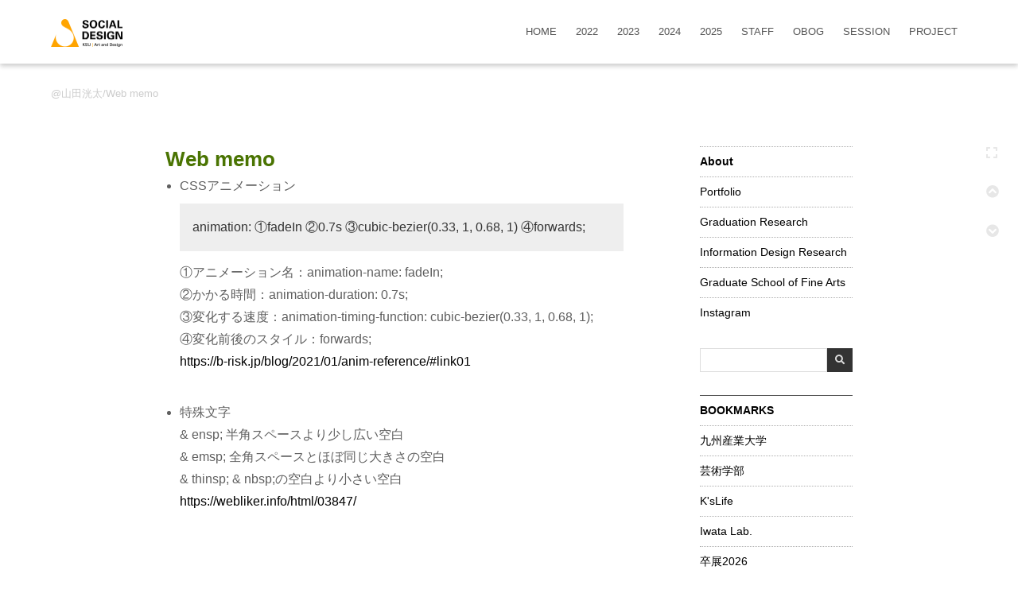

--- FILE ---
content_type: text/html; charset=UTF-8
request_url: https://design.kyusan-u.ac.jp/socialdesign/index.php?%E5%B1%B1%E7%94%B0%E6%B4%B8%E5%A4%AA/Web+memo
body_size: 72558
content:
<!DOCTYPE html>
<html lang="ja">
<head>

  <!-- YOU NEED TO CUSTOMIZE -->
  <meta http-equiv="Content-Type" content="text/html; charset=UTF-8" />
    
  <title>山田洸太/Web memo - ソーシャルデザイン学科</title>

  <!-- YOU NEED TO CUSTOMIZE -->
  <!-- Meta Words WORDS -->
 <meta name="description" content="九州産業大学 芸術学部 ソーシャルデザイン学科 学生・教職員のための情報共有サイト">
  <meta name="keywords" content="九州産業大学,芸術学部,ソーシャルデザイン学科,情報デザイン専攻,地域ブランド企画専攻,Department of Social Design">
  <meta name="viewport" content="width=device-width,initial-scale=1.0">

  <!-- jQuery -->
  <script src="skin/js/jquery-3.5.1.min.js"></script>

  <!-- LightBox -->
  <script src="lightbox/js/lightbox-2.6.min.js" defer></script>
  <link href="lightbox/css/lightbox.css" rel="stylesheet">

  <!-- Slick -->
  <script src="slick/slick.min.js" defer></script>
  <link rel="stylesheet" href="slick/slick.css">
  <link rel="stylesheet" href="slick/slick-theme.css">

  <!-- MathJax -->
  <script src="mathjax/tex-chtml.js" id="MathJax-script" async></script>

  <!-- PukiWiki Original -->
  <!-- <script src="skin/main.js" defer></script> -->
  <!-- <script src="skin/search2.js" defer></script> -->

  <!-- System JS -->
  <script src="skin/js/script.js" defer></script>

  <!-- Style Sheets -->
  <link rel="stylesheet" media="all" href="skin/css/style.css">
  <link rel="stylesheet" media="screen" href=""  id="expandCSS">
  <link rel="alternate" type="application/rss+xml" title="RSS" href="index.php?cmd=rss">
  <link rel="icon" href="image/favicon.ico">
  <link rel="apple-touch-icon" href="image/iconified/apple-touch-icon-152x152.png">
 
  </head>

<body>
<div id="pukiwiki-site-properties" style="display:none;">
<input type="hidden" class="site-props" value="{&quot;is_utf8&quot;:true,&quot;json_enabled&quot;:true,&quot;show_passage&quot;:true,&quot;base_uri_pathname&quot;:&quot;/socialdesign/index.php&quot;,&quot;base_uri_absolute&quot;:&quot;https://design.kyusan-u.ac.jp/socialdesign/index.php&quot;}" />
<input type="hidden" class="plugin-name" value="read" />
<input type="hidden" class="page-name" value="山田洸太/Web memo" />
<input type="hidden" class="page-in-edit" value="false" />
<input type="hidden" class="ticketlink-def" value="[]" />



<input type="hidden" class="topicpath-links" value="[{&quot;page&quot;:&quot;山田洸太&quot;,&quot;leaf&quot;:&quot;山田洸太&quot;,&quot;uri&quot;:&quot;index.php?%E5%B1%B1%E7%94%B0%E6%B4%B8%E5%A4%AA&quot;}]" />
</div>
  <!-- pageHeader -->
  <header id="pageHeader"></header>
  <div id="pageHeaderDummy"></div>

  <!-- logoMark & pageTitle -->
  <div id="logoMark">
<p><a href="index.php" title="SocialDesign" class="link_page_passage" data-mtime="2026-01-10T18:17:06+09:00"><img src="index.php?plugin=ref&amp;page=images&amp;src=LogoMark.png" alt="LogoMark.png" title="LogoMark.png" width="720" height="281" /></a></p>
</div>
  <h1 id="pageTitle"><a href="index.php?plugin=related&amp;page=%E5%B1%B1%E7%94%B0%E6%B4%B8%E5%A4%AA%2FWeb%20memo">山田洸太/Web memo</a> </h1>

  <!-- siteNavigator -->
  <div id="siteNavigatorButton">
    <span class="siteNavigatorButton-line"></span>
    <span class="siteNavigatorButton-line"></span>
    <span class="siteNavigatorButton-line"></span>
  </div>
  <nav id="siteNavigator" ontouchstart=””>
    
<ul class="list1 list-indent1"><li><a href="index.php" title="SocialDesign" class="link_page_passage" data-mtime="2026-01-10T18:17:06+09:00">HOME</a>
<ul class="list2 list-indent1"><li><a href="index.php?ABOUT" class="link_page_passage" data-mtime="2025-03-03T17:40:41+09:00">ABOUT</a></li>
<li><a href="index.php?LatestUpdates" title="LatestUpdates" class="link_page_passage" data-mtime="2021-11-09T10:10:13+09:00">最新の更新</a></li></ul></li>
<li><a href="index.php?member/2022" title="member/2022" class="link_page_passage" data-mtime="2025-12-08T16:26:20+09:00">2022</a>
<ul class="list2 list-indent1"><li><a href="index.php?member/2022" title="member/2022" class="link_page_passage" data-mtime="2025-12-08T16:26:20+09:00">MEMBER 2022</a></li>
<li><a href="index.php?%E6%A3%88%E6%9D%BE%E6%99%BA%E4%B9%9F" class="link_page_passage" data-mtime="2025-06-08T17:09:49+09:00">棈松智也</a></li>
<li><a href="index.php?%E6%A2%85%E6%9C%A8%E6%82%A0%E6%B0%91" class="link_page_passage" data-mtime="2026-01-17T21:53:12+09:00">梅木悠民</a></li>
<li><a href="index.php?%E6%B1%9F%E9%A0%AD%E5%A5%8F" class="link_page_passage" data-mtime="2025-04-25T14:26:23+09:00">江頭奏</a></li>
<li><a href="index.php?%E5%A4%A7%E4%BA%95%E3%81%93%E3%81%AE%E3%81%8B" class="link_page_passage" data-mtime="2025-04-21T18:26:22+09:00">大井このか</a></li>
<li><a href="index.php?%E5%A4%A7%E7%9F%B3%E9%A2%AF" class="link_page_passage" data-mtime="2023-06-11T16:23:28+09:00">大石颯</a></li>
<li><a href="index.php?%E5%A4%AA%E7%94%B0%E7%B3%B8%E9%9F%B3" class="link_page_passage" data-mtime="2023-05-21T19:50:40+09:00">太田糸音</a></li>
<li><a href="index.php?%E5%A4%AA%E7%94%B0%E5%A7%AB%E5%A5%88" class="link_page_passage" data-mtime="2023-07-07T10:30:49+09:00">太田姫奈</a></li>
<li><a href="index.php?%E8%B6%8A%E6%99%BA%E6%A5%93" class="link_page_passage" data-mtime="2026-01-13T14:24:08+09:00">越智楓</a></li>
<li><a href="index.php?%E9%8E%8C%E7%94%B0%E7%9C%9F%E5%B9%B8" class="link_page_passage" data-mtime="2022-07-13T10:49:09+09:00">鎌田真幸</a></li>
<li><a href="index.php?%E6%A5%A0%E7%94%B0%E4%BD%91%E6%9C%88" class="link_page_passage" data-mtime="2023-07-07T10:59:36+09:00">楠田佑月</a></li>
<li><a href="index.php?%E8%88%88%E6%A2%A0%E5%AA%9B%E6%84%9B" class="link_page_passage" data-mtime="2024-04-11T18:37:33+09:00">興梠媛愛</a></li>
<li><a href="index.php?%E5%BE%8C%E8%97%A4%E5%A4%AA%E6%88%90" class="link_page_passage" data-mtime="2024-01-16T13:18:17+09:00">後藤太成</a></li>
<li><a href="index.php?%E5%9D%82%E4%BA%95%E5%BD%A9%E8%8F%AF" class="link_page_passage" data-mtime="2026-01-15T11:18:54+09:00">坂井彩華</a></li>
<li><a href="index.php?%E6%8C%87%E6%96%B9%E4%BE%9D%E7%B7%92" class="link_page_passage" data-mtime="2023-05-01T13:57:53+09:00">指方依緒</a></li>
<li><a href="index.php?%E5%BE%90%E6%B3%B0%E9%99%BD" class="link_page_passage" data-mtime="2022-05-12T15:15:52+09:00">徐泰陽</a></li>
<li><a href="index.php?%E6%9D%89%E9%87%8E%E5%B8%82%E4%B9%8B%E5%8A%A9" class="link_page_passage" data-mtime="2024-04-10T15:03:09+09:00">杉野市之助</a></li>
<li><a href="index.php?%E5%A0%A4%E6%99%B4%E5%8F%B8" class="link_page_passage" data-mtime="2023-04-11T19:34:45+09:00">堤晴司</a></li>
<li><a href="index.php?%E8%A7%92%E7%94%B0%E9%9B%84%E4%B8%80" class="link_page_passage" data-mtime="2024-10-22T09:24:22+09:00">角田雄一</a></li>
<li><a href="index.php?%E4%B8%AD%E4%BA%95%E5%8D%83%E5%B0%8B" class="link_page_passage" data-mtime="2025-11-14T13:53:39+09:00">中井千尋</a></li>
<li><a href="index.php?%E5%8E%9F%E6%9C%8B%E6%81%B5" class="link_page_passage" data-mtime="2025-12-22T19:10:38+09:00">原朋恵</a></li>
<li><a href="index.php?%E5%B9%B3%E5%B6%8B%E6%98%8E%E6%97%A5%E8%8A%B1" class="link_page_passage" data-mtime="2023-04-13T14:39:27+09:00">平嶋明日花</a></li>
<li><a href="index.php?%E5%A2%97%E7%94%B0%E9%87%8C%E5%A5%88" class="link_page_passage" data-mtime="2022-04-21T14:24:48+09:00">増田里奈</a></li>
<li><a href="index.php?%E6%B7%B1%E7%94%BA%E5%BD%A9%E6%B5%B7" class="link_page_passage" data-mtime="2024-10-28T09:18:44+09:00">深町彩海</a></li>
<li><a href="index.php?%E8%97%A4%E5%B3%B6%E6%97%A9%E5%B8%8C" class="link_page_passage" data-mtime="2022-08-09T16:55:24+09:00">藤島早希</a></li>
<li><a href="index.php?%E5%AE%AE%E8%B7%AF%E5%92%B2%E5%B8%8C" class="link_page_passage" data-mtime="2024-08-24T11:17:00+09:00">宮路咲希</a></li>
<li><a href="index.php?%E6%A2%81%E4%BA%95%E8%8B%B1%E7%BF%94" class="link_page_passage" data-mtime="2025-07-18T13:00:27+09:00">梁井英翔</a></li>
<li><a href="index.php?%E5%B1%B1%E5%8F%A3%E6%84%9B%E9%BA%97" class="link_page_passage" data-mtime="2023-04-23T23:05:30+09:00">山口愛麗</a></li>
<li><a href="index.php?%E5%B1%B1%E6%9C%AC%E5%BD%A9%E8%8A%B1" class="link_page_passage" data-mtime="2022-07-05T20:36:37+09:00">山本彩花</a></li>
<li><a href="index.php?%E6%9D%BE%E7%94%B0%E8%91%89%E5%A5%88" class="link_page_passage" data-mtime="2023-04-12T12:17:51+09:00">松田葉奈</a></li>
<li><a href="index.php?%E6%9D%BE%E6%9C%AC%E9%BE%8D%E5%A4%AA%E9%83%8E" class="link_page_passage" data-mtime="2025-07-25T20:59:24+09:00">松本龍太郎</a></li>
<li><a href="index.php?%E7%86%8A%E8%B0%B7%E6%B6%BC%E8%8A%B1" class="link_page_passage" data-mtime="2024-04-08T14:05:48+09:00">熊谷涼花</a></li>
<li><a href="index.php?%E8%BF%91%E8%97%A4%E3%81%B2%E3%81%8B%E3%82%8B" class="link_page_passage" data-mtime="2025-07-11T15:28:47+09:00">近藤ひかる</a></li>
<li><a href="index.php?%E5%96%84%E7%B5%90%E7%A9%82" class="link_page_passage" data-mtime="2024-04-08T14:03:41+09:00">善結穂</a></li>
<li><a href="index.php?%E5%BE%85%E6%B0%B8%E8%90%8C%E8%A1%A3" class="link_page_passage" data-mtime="2025-04-25T14:06:03+09:00">待永萌衣</a></li>
<li><a href="index.php?%E4%B8%89%E6%B5%A6%E9%81%A5" class="link_page_passage" data-mtime="2024-03-28T13:55:13+09:00">三浦遥</a></li>
<li><a href="index.php?%E6%9C%A8%E6%9D%91%E5%86%86%E9%A6%99" class="link_page_passage" data-mtime="2025-10-05T19:21:23+09:00">木村円香</a></li>
<li><a href="index.php?%E9%B4%BB%E4%B8%8A%E6%97%A9%E7%B4%80" class="link_page_passage" data-mtime="2025-04-11T13:56:57+09:00">鴻上早紀</a></li>
<li><a href="index.php?%E7%9F%B3%E6%9D%BE%E5%8C%A1%E5%BA%83" class="link_page_passage" data-mtime="2023-04-12T02:01:43+09:00">石松匡広</a></li>
<li><a href="index.php?%E4%B8%8A%E7%94%B0%E8%8E%89%E5%B8%86" class="link_page_passage" data-mtime="2022-05-26T13:39:17+09:00">上田莉帆</a></li>
<li><a href="index.php?%E5%AE%87%E7%94%B0%E5%B7%9D%E6%98%A5%E7%A8%80" class="link_page_passage" data-mtime="2024-12-18T01:01:44+09:00">宇田川春稀</a></li>
<li><a href="index.php?%E5%AE%87%E7%BE%8E%E5%B8%8C%E7%BE%8E" class="link_page_passage" data-mtime="2023-11-27T14:27:05+09:00">宇美希美</a></li>
<li><a href="index.php?%E4%BD%90%E9%87%8E%E7%BE%8E%E5%92%8C" class="link_page_passage" data-mtime="2023-07-04T13:18:10+09:00">佐野美和</a></li>
<li><a href="index.php?%E7%AB%B9%E4%B9%8B%E5%86%85%E5%92%B2%E5%B8%8C" class="link_page_passage" data-mtime="2023-05-17T09:02:17+09:00">竹之内咲希</a></li>
<li><a href="index.php?%E5%9C%9F%E6%96%90%E5%B4%8E%E7%A8%AE%E5%AE%9A" class="link_page_passage" data-mtime="2022-05-18T12:07:04+09:00">土斐崎種定</a></li>
<li><a href="index.php?%E9%87%8E%E6%9D%91%E5%84%AA%E4%BA%9C" class="link_page_passage" data-mtime="2025-07-15T10:00:27+09:00">野村優亜</a></li>
<li><a href="index.php?%E7%A6%8F%E7%94%B0%E5%8D%83%E7%B4%97" class="link_page_passage" data-mtime="2023-09-21T12:46:48+09:00">福田千紗</a></li>
<li><a href="index.php?%E5%B1%B1%E5%B7%9D%E5%BD%A9%E9%A6%99" class="link_page_passage" data-mtime="2022-05-26T15:01:02+09:00">山川彩香</a></li>
<li><a href="index.php?%E5%B1%B1%E7%94%B0%E4%BE%91%E5%8A%A0%E5%AD%90" class="link_page_passage" data-mtime="2022-06-07T23:50:24+09:00">山田侑加子</a></li>
<li><a href="index.php?%E9%87%8D%E6%9D%BE%E5%84%AA%E8%8A%B1" class="link_page_passage" data-mtime="2023-03-24T17:22:50+09:00">重松優花</a></li>
<li><a href="index.php?%E7%94%B2%E6%96%90%E9%99%B8%E6%96%97" class="link_page_passage" data-mtime="2024-03-28T13:54:08+09:00">甲斐陸斗</a></li></ul></li>
<li><a href="index.php?member/2023" title="member/2023" class="link_page_passage" data-mtime="2025-07-29T14:58:55+09:00">2023</a>
<ul class="list2 list-indent1"><li><a href="index.php?member/2023" title="member/2023" class="link_page_passage" data-mtime="2025-07-29T14:58:55+09:00">MEMBER 2023</a></li>
<li><a href="index.php?%E7%A7%8B%E6%9C%88%E9%9D%96%E9%9B%85" class="link_page_passage" data-mtime="2025-07-15T16:25:28+09:00">秋月靖雅</a></li>
<li><a href="index.php?%E6%B5%85%E7%94%B0%E7%9C%9F%E5%84%AA%E8%8A%B1" class="link_page_passage" data-mtime="2025-04-17T13:49:41+09:00">浅田真優花</a></li>
<li><a href="index.php?%E9%98%BF%E5%8D%97%E6%85%B6%E5%AD%90" class="link_page_passage" data-mtime="2024-04-08T14:01:39+09:00">阿南慶子</a></li>
<li><a href="index.php?%E8%8D%92%E8%B0%B7%E5%94%AF%E6%96%97" class="link_page_passage" data-mtime="2025-05-21T21:37:58+09:00">荒谷唯斗</a></li>
<li><a href="index.php?%E5%AE%89%E8%97%A4%E8%B2%B4%E4%BB%81" class="link_page_passage" data-mtime="2025-09-15T09:31:57+09:00">安藤貴仁</a></li>
<li><a href="index.php?%E6%B1%A0%E9%82%89%E6%88%90" class="link_page_passage" data-mtime="2023-06-15T14:17:01+09:00">池邉成</a></li>
<li><a href="index.php?%E4%BA%95%E4%B8%8A%E5%A4%A7%E6%B2%B3" class="link_page_passage" data-mtime="2023-06-29T15:08:37+09:00">井上大河</a></li>
<li><a href="index.php?%E5%B2%A9%E6%9C%AC%E6%84%9B%E7%B5%90" class="link_page_passage" data-mtime="2025-07-26T03:28:03+09:00">岩本愛結</a></li>
<li><a href="index.php?%E6%A2%85%EF%A8%91%E7%BE%8E%E5%92%8C" class="link_page_passage" data-mtime="2025-05-19T19:18:23+09:00">梅﨑美和</a></li>
<li><a href="index.php?%E6%B5%A6%E6%9C%B1%E9%87%8C" class="link_page_passage" data-mtime="2025-05-05T21:43:55+09:00">浦朱里</a></li>
<li><a href="index.php?%E6%B1%9F%E6%9D%91%E6%A2%A8%E9%87%8C%E9%A6%99" class="link_page_passage" data-mtime="2025-05-31T19:38:13+09:00">江村梨里香</a></li>
<li><a href="index.php?%E5%A4%A7%E5%A0%B4%E3%81%93%E3%81%93%E3%82%8D" class="link_page_passage" data-mtime="2024-09-29T10:51:42+09:00">大場こころ</a></li>
<li><a href="index.php?%E5%8B%9D%E7%94%B0%E5%96%9C%E4%B8%80" class="link_page_passage" data-mtime="2025-09-30T18:43:16+09:00">勝田喜一</a></li>
<li><a href="index.php?%E4%BA%80%E5%B4%8E%E7%91%9E%E7%A9%82" class="link_page_passage" data-mtime="2024-09-25T23:19:40+09:00">亀崎瑞穂</a></li>
<li><a href="index.php?%E7%A5%9E%E7%94%B0%E8%88%9E" class="link_page_passage" data-mtime="2024-10-03T09:19:51+09:00">神田舞</a></li>
<li><a href="index.php?%E7%99%BD%E4%BA%95%E3%81%8F%E3%82%8B%E3%81%BF" class="link_page_passage" data-mtime="2024-04-29T14:15:39+09:00">白井くるみ</a></li>
<li><a href="index.php?%E9%AB%99%E5%B8%82%E9%81%A5" class="link_page_passage" data-mtime="2025-06-30T14:02:40+09:00">髙市遥</a></li>
<li><a href="index.php?%E7%AB%B9%E6%9D%BE%E8%8E%89%E7%BE%BD" class="link_page_passage" data-mtime="2023-06-15T14:47:57+09:00">竹松莉羽</a></li>
<li><a href="index.php?%E5%AF%BA%E7%94%B0%E5%9C%AD%E5%BF%97" class="link_page_passage" data-mtime="2025-07-15T17:00:20+09:00">寺田圭志</a></li>
<li><a href="index.php?%E4%B8%AD%E6%9D%91%E5%BF%83%E9%A6%99" class="link_page_passage" data-mtime="2025-06-24T12:30:40+09:00">中村心香</a></li>
<li><a href="index.php?%E5%8E%9F%E6%99%B4%E7%B4%80" class="link_page_passage" data-mtime="2025-10-07T08:50:32+09:00">原晴紀</a></li>
<li><a href="index.php?%E8%8F%B1%E8%B0%B7%E5%AE%9F%E6%9D%A5" class="link_page_passage" data-mtime="2025-07-15T16:28:40+09:00">菱谷実来</a></li>
<li><a href="index.php?%E6%97%A5%E5%B1%B1%E6%99%83%E8%89%AF" class="link_page_passage" data-mtime="2024-04-08T14:06:17+09:00">日山晃良</a></li>
<li><a href="index.php?%E5%B9%B3%E5%B4%8E%E5%8D%83%E5%A4%8F" class="link_page_passage" data-mtime="2024-04-08T15:17:10+09:00">平崎千夏</a></li>
<li><a href="index.php?%E7%A6%8F%E4%BA%95%E6%B6%BC" class="link_page_passage" data-mtime="2024-04-29T16:37:18+09:00">福井涼</a></li>
<li><a href="index.php?%E5%A0%80%E7%8E%B2%E4%BA%8C" class="link_page_passage" data-mtime="2025-10-06T12:28:17+09:00">堀玲二</a></li>
<li><a href="index.php?%E6%97%A9%E7%A8%B2%E7%94%B0%E5%8A%A0%E5%A5%88%E6%81%B5" class="link_page_passage" data-mtime="2025-07-15T16:24:52+09:00">早稲田加奈恵</a></li>
<li><a href="index.php?%E6%B8%A1%E9%82%8A%E5%84%AA%E5%B8%8C" class="link_page_passage" data-mtime="2023-06-08T15:16:59+09:00">渡邊優希</a></li>
<li><a href="index.php?%E5%8D%81%E6%99%82%E6%98%8E%E6%97%A5%E9%A6%99" class="link_page_passage" data-mtime="2024-04-08T14:06:55+09:00">十時明日香</a></li>
<li><a href="index.php?%E6%B1%9F%E5%8F%A3%E4%BE%9D%E8%88%9E" class="link_page_passage" data-mtime="2025-04-07T15:10:23+09:00">江口依舞</a></li>
<li><a href="index.php?%E4%B9%85%E6%9C%A8%E7%94%B0%E7%9B%B4%E5%A4%AE" class="link_page_passage" data-mtime="2025-04-04T12:03:35+09:00">久木田直央</a></li>
<li><a href="index.php?%E6%9C%AC%E7%94%B0%E9%BA%BB%E7%B7%92" class="link_page_passage" data-mtime="2025-09-26T14:46:07+09:00">本田麻緒</a></li>
<li><a href="index.php?%E5%B1%B1%E7%94%B0%E7%9C%9F%E5%A4%AE" class="link_page_passage" data-mtime="2025-04-29T14:51:40+09:00">山田真央</a></li>
<li><a href="index.php?%E7%9F%B3%E4%BA%95%E5%BD%A9%E6%99%B6" class="link_page_passage" data-mtime="2024-12-02T15:13:41+09:00">石井彩晶</a></li>
<li><a href="index.php?%E5%A4%A7%E7%A5%9E%E6%A7%99%E4%B9%8B%E4%BB%8B" class="link_page_passage" data-mtime="2023-06-23T01:48:03+09:00">大神槙之介</a></li>
<li><a href="index.php?%E5%A4%A7%E7%86%8A%E7%8E%84%E6%A8%B9" class="link_page_passage" data-mtime="2024-09-19T11:53:47+09:00">大熊玄樹</a></li>
<li><a href="index.php?%E5%A4%A7%E5%B1%B1%E8%8A%B1%E9%9F%B3" class="link_page_passage" data-mtime="2023-06-08T17:17:02+09:00">大山花音</a></li>
<li><a href="index.php?%E5%B2%A1%E8%90%8C%E7%B5%B5%E5%AD%90" class="link_page_passage" data-mtime="2023-06-08T15:16:44+09:00">岡萌絵子</a></li>
<li><a href="index.php?%E8%8D%BB%E9%87%8E%E7%BE%8E%E5%92%B2" class="link_page_passage" data-mtime="2023-06-08T02:00:44+09:00">荻野美咲</a></li>
<li><a href="index.php?%E9%90%98%E3%83%B6%E6%B1%9F%E9%9B%85" class="link_page_passage" data-mtime="2025-06-23T19:51:25+09:00">鐘ヶ江雅</a></li>
<li><a href="index.php?%E9%87%91%E7%94%B0%E6%A1%9C%E5%AD%90" class="link_page_passage" data-mtime="2023-06-15T15:04:34+09:00">金田桜子</a></li>
<li><a href="index.php?%E5%8C%97%E6%9D%91%E7%BE%8E%E5%84%AA%E9%A6%99" class="link_page_passage" data-mtime="2023-06-08T15:19:17+09:00">北村美優香</a></li>
<li><a href="index.php?%E6%B8%85%E9%87%8E%E6%A2%A8%E6%9E%9C" class="link_page_passage" data-mtime="2023-06-08T15:19:23+09:00">清野梨果</a></li>
<li><a href="index.php?%E9%AB%98%E5%BA%84%E7%8E%B2%E8%A1%A3" class="link_page_passage" data-mtime="2024-05-01T11:41:04+09:00">高庄玲衣</a></li>
<li><a href="index.php?%E6%B4%A5%E8%A6%87%E7%A8%9C%E4%B9%9F" class="link_page_passage" data-mtime="2023-05-31T11:00:47+09:00">津覇稜也</a></li>
<li><a href="index.php?%E7%A6%8F%E5%B1%8B%E6%97%A9%E5%B8%8C%E4%B9%83" class="link_page_passage" data-mtime="2024-11-18T10:10:20+09:00">福屋早希乃</a></li>
<li><a href="index.php?%E8%84%87%E5%B1%B1%E5%8D%83%E5%AF%9B" class="link_page_passage" data-mtime="2024-09-16T15:16:32+09:00">脇山千寛</a></li></ul></li>
<li><a href="index.php?member/2024" title="member/2024" class="link_page_passage" data-mtime="2025-12-10T15:52:04+09:00">2024</a>
<ul class="list2 list-indent1"><li><a href="index.php?member/2024" title="member/2024" class="link_page_passage" data-mtime="2025-12-10T15:52:04+09:00">MEMBER 2024</a></li>
<li><a href="index.php?%E8%8A%A6%E8%B0%B7%E5%BF%83%E6%B8%9A" class="link_page_passage" data-mtime="2025-09-20T14:42:31+09:00">芦谷心渚</a></li>
<li><a href="index.php?%E5%AE%89%E9%83%A8%E8%A9%A9%E7%B9%94" class="link_page_passage" data-mtime="2024-06-22T18:14:02+09:00">安部詩織</a></li>
<li><a href="index.php?%E6%B1%A0%E7%94%B0%E9%9A%86%E4%B9%8B%E4%BB%8B" class="link_page_passage" data-mtime="2024-05-30T14:55:57+09:00">池田隆之介</a></li>
<li><a href="index.php?%E4%BC%8A%E8%97%A4%E6%97%A9%E7%B4%80" class="link_page_passage" data-mtime="2025-06-18T16:49:27+09:00">伊藤早紀</a></li>
<li><a href="index.php?%E8%B6%8A%E6%99%BA%E8%8A%B1%E5%87%9B" class="link_page_passage" data-mtime="2025-09-22T14:05:52+09:00">越智花凛</a></li>
<li><a href="index.php?%E9%87%91%E3%83%B6%E6%B1%9F%E5%85%89%E5%8D%83%E7%91%A0" class="link_page_passage" data-mtime="2025-09-28T17:01:34+09:00">金ヶ江光千瑠</a></li>
<li><a href="index.php?%E4%BD%90%E8%97%A4%E6%BE%AA" class="link_page_passage" data-mtime="2024-06-06T12:13:44+09:00">佐藤澪</a></li>
<li><a href="index.php?%E5%B7%9D%E6%9D%91%E7%8E%B2%E5%A4%AA" class="link_page_passage" data-mtime="2024-05-31T12:32:33+09:00">川村玲太</a></li>
<li><a href="index.php?%E8%8F%8A%E6%B1%A0%E7%9C%9F%E6%A1%9C" class="link_page_passage" data-mtime="2025-08-07T21:50:33+09:00">菊池真桜</a></li>
<li><a href="index.php?%E5%BE%8C%E8%97%A4%E6%9C%AA%E7%BE%BD" class="link_page_passage" data-mtime="2025-04-12T00:14:01+09:00">後藤未羽</a></li>
<li><a href="index.php?%E9%BD%8A%E5%A0%B4%E7%94%B1%E5%B8%83" class="link_page_passage" data-mtime="2024-06-20T23:20:50+09:00">齊場由布</a></li>
<li><a href="index.php?%E4%BD%90%E3%80%85%E6%9C%A8%E9%99%BD%E8%8F%9C" class="link_page_passage" data-mtime="2026-01-05T13:56:15+09:00">佐々木陽菜</a></li>
<li><a href="index.php?%E7%8C%BF%E6%9C%AC%E5%A4%A7%E7%BF%94" class="link_page_passage" data-mtime="2024-05-30T15:12:22+09:00">猿本大翔</a></li>
<li><a href="index.php?%E7%AB%B9%E4%B9%8B%E5%86%85%E5%84%AA%E5%B8%8C" class="link_page_passage" data-mtime="2024-05-30T14:28:00+09:00">竹之内優希</a></li>
<li><a href="index.php?%E7%94%B0%E5%B0%BB%E6%9C%89%E6%B2%99" class="link_page_passage" data-mtime="2025-05-23T00:47:00+09:00">田尻有沙</a></li>
<li><a href="index.php?%E8%B0%B7%E5%8F%A3%E5%92%8C%E6%AD%8C%E5%AD%90" class="link_page_passage" data-mtime="2025-04-09T16:29:12+09:00">谷口和歌子</a></li>
<li><a href="index.php?%E5%8D%83%E3%80%85%E5%B2%A9%E8%81%A1%E7%9C%9F" class="link_page_passage" data-mtime="2025-07-25T03:38:46+09:00">千々岩聡真</a></li>
<li><a href="index.php?%E6%89%8B%E5%B3%B6%E5%87%9C" class="link_page_passage" data-mtime="2025-12-10T15:54:33+09:00">手島凜</a></li>
<li><a href="index.php?%E9%B3%A5%E8%B6%8A%E5%8F%8B%E8%8F%9C" class="link_page_passage" data-mtime="2025-04-11T12:16:01+09:00">鳥越友菜</a></li>
<li><a href="index.php?%E4%B8%AD%E5%B0%BE%E6%A1%83%E7%80%AC" class="link_page_passage" data-mtime="2025-04-30T17:14:56+09:00">中尾桃瀬</a></li>
<li><a href="index.php?%E5%BA%AD%E7%80%AC%E7%BE%8E%E6%9D%A5" class="link_page_passage" data-mtime="2025-09-15T14:04:03+09:00">庭瀬美来</a></li>
<li><a href="index.php?%E9%87%8E%E5%8F%A3%E6%9C%97%E5%A4%AE" class="link_page_passage" data-mtime="2025-11-08T16:05:55+09:00">野口朗央</a></li>
<li><a href="index.php?%E7%A6%8F%E5%B2%A1%E6%AF%94%E8%8F%9C" class="link_page_passage" data-mtime="2024-07-03T11:11:25+09:00">福岡比菜</a></li>
<li><a href="index.php?%E6%9D%BE%E5%B4%8E%E8%8F%9C%E3%80%85%E5%AE%9F" class="link_page_passage" data-mtime="2024-06-20T15:17:14+09:00">松崎菜々実</a></li>
<li><a href="index.php?%E6%9D%BE%E6%B0%B8%E7%B4%97%E5%92%8C" class="link_page_passage" data-mtime="2025-07-20T22:59:20+09:00">松永紗和</a></li>
<li><a href="index.php?%E7%9C%9F%E5%AD%90%E5%A4%A7%E8%BC%9D" class="link_page_passage" data-mtime="2024-05-30T14:57:17+09:00">真子大輝</a></li>
<li><a href="index.php?%E5%8D%97%E5%A6%83%E9%A6%99%E8%8E%89" class="link_page_passage" data-mtime="2024-05-30T14:47:08+09:00">南妃香莉</a></li>
<li><a href="index.php?%E5%AE%AE%E5%9C%92%E6%99%B4%E6%97%A5" class="link_page_passage" data-mtime="2025-06-11T17:18:26+09:00">宮園晴日</a></li>
<li><a href="index.php?%E6%A3%AE%E5%B1%B1%E6%B5%B7%E8%8E%89" class="link_page_passage" data-mtime="2025-12-16T20:19:40+09:00">森山海莉</a></li>
<li><a href="index.php?%E5%8A%89%E6%B2%A2%E5%AF%A7" class="link_page_passage" data-mtime="2025-10-01T22:33:48+09:00">劉沢寧</a></li>
<li><a href="index.php?%E6%B8%A1%E8%BE%BA%E9%A2%AF%E9%A6%99" class="link_page_passage" data-mtime="2024-05-30T15:19:37+09:00">渡辺颯香</a></li>
<li><a href="index.php?%E8%B6%B3%E7%AB%8B%E5%AE%9F%E5%84%AA" class="link_page_passage" data-mtime="2025-04-30T11:18:41+09:00">足立実優</a></li>
<li><a href="index.php?%E6%B1%A0%E7%94%B0%E9%98%9C%E5%BC%A5" class="link_page_passage" data-mtime="2024-06-13T13:11:33+09:00">池田阜弥</a></li>
<li><a href="index.php?%E4%BA%95%E4%B8%8A%E6%9C%8B%E7%BE%8E" class="link_page_passage" data-mtime="2024-05-30T14:45:47+09:00">井上朋美</a></li>
<li><a href="index.php?%E5%AE%87%E9%87%8E%E6%97%A5%E8%8F%9C" class="link_page_passage" data-mtime="2024-05-30T15:19:05+09:00">宇野日菜</a></li>
<li><a href="index.php?%E4%B8%8A%E7%80%A7%E6%A1%83%E5%AD%90" class="link_page_passage" data-mtime="2024-06-12T19:44:44+09:00">上瀧桃子</a></li>
<li><a href="index.php?%E4%BD%90%E8%97%A4%E7%BE%8E%E6%9C%88" class="link_page_passage" data-mtime="2025-10-13T15:09:33+09:00">佐藤美月</a></li>
<li><a href="index.php?%E8%8C%82%E5%B1%B1%E5%92%8C%E5%AF%9B" class="link_page_passage" data-mtime="2025-09-26T11:32:48+09:00">茂山和寛</a></li>
<li><a href="index.php?%E9%AB%99%E5%B6%8B%E8%8E%89%E5%BD%A9" class="link_page_passage" data-mtime="2025-10-20T14:49:58+09:00">髙嶋莉彩</a></li>
<li><a href="index.php?%E6%A9%98%E5%BD%A9%E4%BB%A5" class="link_page_passage" data-mtime="2025-07-29T18:55:05+09:00">橘彩以</a></li>
<li><a href="index.php?%E7%94%B0%E4%B8%AD%E3%81%95%E3%82%86%E3%82%8A" class="link_page_passage" data-mtime="2024-06-12T23:29:34+09:00">田中さゆり</a></li>
<li><a href="index.php?%E7%94%B0%E6%9D%91%E5%AE%A5%E5%A5%88" class="link_page_passage" data-mtime="2024-07-03T11:07:09+09:00">田村宥奈</a></li>
<li><a href="index.php?%E5%BE%B3%E6%B0%B8%E6%AD%A9%E4%B9%83%E4%BD%B3" class="link_page_passage" data-mtime="2025-09-15T15:05:14+09:00">徳永歩乃佳</a></li>
<li><a href="index.php?%E8%BD%9F%E3%81%AF%E3%81%AA%E3%81%AE" class="link_page_passage" data-mtime="2025-03-27T23:24:35+09:00">轟はなの</a></li>
<li><a href="index.php?%E6%A9%8B%E6%9C%AC%E9%9F%B3%E8%8A%B1" class="link_page_passage" data-mtime="2024-05-30T14:52:30+09:00">橋本音花</a></li>
<li><a href="index.php?%E8%8B%A5%E7%8B%AD%E6%98%A0%E9%82%A3" class="link_page_passage" data-mtime="2025-10-13T16:06:22+09:00">若狭映那</a></li>
<li><a href="index.php?%E5%8F%A4%E8%B3%80%E8%8E%89%E6%A2%A8%E9%A6%99" class="link_page_passage" data-mtime="2025-07-22T01:38:16+09:00">古賀莉梨香</a></li></ul></li>
<li><a href="index.php?member/2025" title="member/2025" class="link_page_passage" data-mtime="2026-01-16T22:37:45+09:00">2025</a>
<ul class="list2 list-indent1"><li><a href="index.php?member/2025" title="member/2025" class="link_page_passage" data-mtime="2026-01-16T22:37:45+09:00">MEMBER 2025</a></li>
<li><a href="index.php?%E8%B5%A4%E6%98%9F%E8%8A%B1" class="link_page_passage" data-mtime="2025-05-08T14:26:09+09:00">赤星花</a></li>
<li><a href="index.php?%E6%9C%89%E8%96%97%E6%99%B4%E5%B7%B1" class="link_page_passage" data-mtime="2025-07-16T01:41:15+09:00">有薗晴己</a></li>
<li><a href="index.php?%E6%B3%89%E7%99%BE%E3%80%85" class="link_page_passage" data-mtime="2025-07-18T12:09:08+09:00">泉百々</a></li>
<li><a href="index.php?%E7%A8%B2%E5%90%89%E3%81%86%E3%81%9F" class="link_page_passage" data-mtime="2025-05-22T14:34:03+09:00">稲吉うた</a></li>
<li><a href="index.php?%E5%AE%87%E9%83%BD%E5%AE%AE%E6%A5%93" class="link_page_passage" data-mtime="2025-05-08T15:15:38+09:00">宇都宮楓</a></li>
<li><a href="index.php?%E5%A4%A7%E5%B3%B6%E8%A9%A9%E7%B5%B5%E9%87%8C" class="link_page_passage" data-mtime="2025-05-14T10:02:02+09:00">大島詩絵里</a></li>
<li><a href="index.php?%E5%B0%8F%E5%B7%9D%E7%9C%9E%E7%94%B1" class="link_page_passage" data-mtime="2025-05-08T15:19:25+09:00">小川眞由</a></li>
<li><a href="index.php?%E6%BA%90%E5%B3%B6%E5%92%B2%E5%A4%AA%E9%83%8E" class="link_page_passage" data-mtime="2025-05-22T14:31:35+09:00">源島咲太郎</a></li>
<li><a href="index.php?%E6%AB%BB%E4%BA%95%E9%A2%A8%E5%B8%8C" class="link_page_passage" data-mtime="2025-05-08T14:26:21+09:00">櫻井風希</a></li>
<li><a href="index.php?%E4%BD%90%E8%97%A4%E7%A6%BE%E7%94%9F%E5%AD%90" class="link_page_passage" data-mtime="2025-05-08T14:36:42+09:00">佐藤禾生子</a></li>
<li><a href="index.php?%E5%8F%8B%E7%94%B0%E8%91%B5" class="link_page_passage" data-mtime="2025-09-28T12:47:44+09:00">友田葵</a></li>
<li><a href="index.php?%E4%B8%AD%E8%A5%BF%E6%81%8B%E6%9E%9C" class="link_page_passage" data-mtime="2025-09-11T10:27:45+09:00">中西恋果</a></li>
<li><a href="index.php?%E4%B8%AD%E5%B1%B1%E9%A2%AF%E5%A4%AA" class="link_page_passage" data-mtime="2025-05-08T14:33:21+09:00">中山颯太</a></li>
<li><a href="index.php?%E6%96%B0%E7%94%AB%E6%A5%93%E4%BD%B3" class="link_page_passage" data-mtime="2025-06-05T14:41:06+09:00">新甫楓佳</a></li>
<li><a href="index.php?%E7%B4%8D%E5%AF%8C%E6%97%A9%E5%B8%8C" class="link_page_passage" data-mtime="2025-06-11T10:08:18+09:00">納富早希</a></li>
<li><a href="index.php?%E9%87%8E%E5%8F%A3%E7%91%9E%E5%AD%A3" class="link_page_passage" data-mtime="2025-05-08T14:24:52+09:00">野口瑞季</a></li>
<li><a href="index.php?%E6%A9%8B%E6%9C%AC%E4%BA%AC%E4%BD%B3" class="link_page_passage" data-mtime="2025-05-22T14:52:26+09:00">橋本京佳</a></li>
<li><a href="index.php?%E6%9D%B1%E5%B3%B6%E7%99%BE%E5%90%88%E5%AD%90" class="link_page_passage" data-mtime="2025-06-04T11:42:57+09:00">東島百合子</a></li>
<li><a href="index.php?%E5%B9%B3%E9%87%8E%E9%9B%85%E8%8F%AF" class="link_page_passage" data-mtime="2025-05-22T14:31:59+09:00">平野雅華</a></li>
<li><a href="index.php?%E6%B7%B1%E4%BA%95%E6%A2%A8%E3%80%85%E5%AD%90" class="link_page_passage" data-mtime="2026-01-12T01:30:43+09:00">深井梨々子</a></li>
<li><a href="index.php?%E6%9D%BE%E6%9C%AC%E7%BE%8E%E6%99%82" class="link_page_passage" data-mtime="2025-09-15T14:38:04+09:00">松本美時</a></li>
<li><a href="index.php?%E4%B8%B8%E7%9F%B3%E6%A8%B9" class="link_page_passage" data-mtime="2025-05-22T14:01:13+09:00">丸石樹</a></li>
<li><a href="index.php?%E6%A4%8B%E6%9C%AC%E5%87%8C" class="link_page_passage" data-mtime="2025-05-08T15:07:58+09:00">椋本凌</a></li>
<li><a href="index.php?%E6%9D%91%E5%B1%B1%E5%B0%8F%E6%A1%9C" class="link_page_passage" data-mtime="2025-05-08T14:21:54+09:00">村山小桜</a></li>
<li><a href="index.php?%E6%9D%91%E5%B1%B1%E5%84%AA" class="link_page_passage" data-mtime="2025-09-27T17:34:03+09:00">村山優</a></li>
<li><a href="index.php?%E6%8C%81%E7%94%B0%E7%9C%9F%E7%BF%94" class="link_page_passage" data-mtime="2025-05-22T13:47:33+09:00">持田真翔</a></li>
<li><a href="index.php?%E5%90%89%E6%9D%BE%E3%81%BE%E3%81%AA%E3%81%BF" class="link_page_passage" data-mtime="2025-05-01T14:50:13+09:00">吉松まなみ</a></li>
<li><a href="index.php?%E6%B5%85%E5%B7%9D%E3%81%B2%E3%82%88%E3%82%8A" class="link_page_passage" data-mtime="2025-05-08T14:31:14+09:00">浅川ひより</a></li>
<li><a href="index.php?%E6%B1%A0%E5%85%89%E5%B8%8C" class="link_page_passage" data-mtime="2025-04-30T16:42:01+09:00">池光希</a></li>
<li><a href="index.php?%E5%A4%A7%E5%B4%8E%E5%84%AA%E8%A1%A3" class="link_page_passage" data-mtime="2025-11-19T20:48:06+09:00">大崎優衣</a></li>
<li><a href="index.php?%E5%A4%A7%E7%80%AC%E6%A2%A8%E4%B9%83%E4%BA%9C" class="link_page_passage" data-mtime="2025-05-22T13:49:15+09:00">大瀬梨乃亜</a></li>
<li><a href="index.php?%E5%8A%A0%E8%97%A4%E8%99%8E%E5%A4%AA%E9%83%8E" class="link_page_passage" data-mtime="2025-05-22T14:33:02+09:00">加藤虎太郎</a></li>
<li><a href="index.php?%E9%87%91%E4%B8%B8%E8%8F%9C%E7%BE%8E" class="link_page_passage" data-mtime="2025-06-05T14:01:07+09:00">金丸菜美</a></li>
<li><a href="index.php?%E5%8C%97%E6%9C%AC%E6%9D%8F" class="link_page_passage" data-mtime="2025-07-23T19:56:45+09:00">北本杏</a></li>
<li><a href="index.php?%E5%9D%82%E6%9C%AC%E9%9A%86%E5%A4%AA%E6%9C%97" class="link_page_passage" data-mtime="2025-06-16T15:54:08+09:00">坂本隆太朗</a></li>
<li><a href="index.php?%E6%9D%89%E9%87%8E%E4%BA%9C%E5%AD%90" class="link_page_passage" data-mtime="2025-06-26T15:02:14+09:00">杉野亜子</a></li>
<li><a href="index.php?%E7%94%B0%E4%BB%A3%E5%A4%95%E5%8A%A0%E9%87%8C" class="link_page_passage" data-mtime="2025-05-25T21:31:55+09:00">田代夕加里</a></li>
<li><a href="index.php?%E6%B0%B8%E9%87%8E%E9%99%BD%E9%A6%99" class="link_page_passage" data-mtime="2025-06-04T22:41:19+09:00">永野陽香</a></li>
<li><a href="index.php?%E6%BF%B1%E6%9D%91%E6%82%A0%E4%BC%B8" class="link_page_passage" data-mtime="2025-06-19T14:18:04+09:00">濱村悠伸</a></li>
<li><a href="index.php?%E5%8E%9F%E5%87%9B%E3%80%85%E5%AD%90" class="link_page_passage" data-mtime="2025-06-05T13:59:51+09:00">原凛々子</a></li>
<li><a href="index.php?%E4%B8%80%E6%9D%BE%E5%BD%A9%E5%BF%83" class="link_page_passage" data-mtime="2025-05-09T14:10:35+09:00">一松彩心</a></li>
<li><a href="index.php?%E5%85%AB%E6%9C%A8%E7%8E%B2%E8%93%AE" class="link_page_passage" data-mtime="2025-05-22T14:32:25+09:00">八木玲蓮</a></li></ul></li>
<li><a href="index.php?STAFF" class="link_page_passage" data-mtime="2025-09-15T09:50:13+09:00">STAFF</a>
<ul class="list2 list-indent1"><li><a href="index.php?STAFF" title="STAFF" class="link_page_passage" data-mtime="2025-09-15T09:50:13+09:00">専任教員一覧</a></li>
<li><a href="index.php?%E4%BC%8A%E8%97%A4%E6%95%AC%E7%94%9F" class="link_page_passage" data-mtime="2020-07-23T23:39:45+09:00">伊藤敬生</a></li>
<li><a href="index.php?%E4%BA%95%E4%B8%8A%E8%B2%A2%E4%B8%80" class="link_page_passage" data-mtime="2025-04-17T15:30:24+09:00">井上貢一</a></li>
<li><a href="index.php?%E4%BA%95%E4%B8%8A%E5%8F%8B%E5%AD%90" class="link_page_passage" data-mtime="2023-04-13T17:53:54+09:00">井上友子</a></li>
<li><a href="index.php?%E5%B2%A9%E7%94%B0%E6%95%A6%E4%B9%8B" class="link_page_passage" data-mtime="2024-03-10T12:56:19+09:00">岩田敦之</a></li>
<li><a href="index.php?%E6%A1%9C%E4%BA%95%E7%A5%90" class="link_page_passage" data-mtime="2023-03-26T11:30:17+09:00">桜井祐</a></li>
<li><a href="index.php?%E6%B0%B8%E5%B6%8B%E3%81%95%E3%82%86%E3%82%8A" class="link_page_passage" data-mtime="2023-04-12T09:48:17+09:00">永嶋さゆり</a></li>
<li><a href="index.php?%E5%8C%97%E5%B3%B6%E5%B7%B1%E4%BD%90%E5%90%89" class="link_page_passage" data-mtime="2022-11-25T19:52:48+09:00">北島己佐吉</a></li></ul></li>
<li><a href="index.php?OBOG" class="link_page_passage" data-mtime="2025-03-14T13:39:59+09:00">OBOG</a>
<ul class="list2 list-indent1"><li><a href="index.php?OBOG/2024" title="OBOG/2024" class="link_page_passage" data-mtime="2025-03-17T17:05:02+09:00">2024年度卒業生</a></li>
<li><a href="index.php?OBOG/2023" title="OBOG/2023" class="link_page_passage" data-mtime="2024-03-26T11:06:10+09:00">2023年度卒業生</a></li>
<li><a href="index.php?OBOG/2022" title="OBOG/2022" class="link_page_passage" data-mtime="2025-08-23T23:28:43+09:00">2022年度卒業生</a></li>
<li><a href="index.php?OBOG/2021" title="OBOG/2021" class="link_page_passage" data-mtime="2024-03-15T16:50:17+09:00">2021年度卒業生</a></li>
<li><a href="index.php?OBOG/2020" title="OBOG/2020" class="link_page_passage" data-mtime="2024-03-15T16:50:30+09:00">2020年度卒業生</a></li>
<li><a href="index.php?OBOG/2019" title="OBOG/2019" class="link_page_passage" data-mtime="2024-03-15T15:58:28+09:00">2019年度卒業生</a></li></ul></li>
<li><a href="index.php?SESSION" class="link_page_passage" data-mtime="2025-09-02T12:29:00+09:00">SESSION</a>
<ul class="list2 list-indent1"><li><a href="index.php?SESSION" title="SESSION" class="link_page_passage" data-mtime="2025-09-02T12:29:00+09:00">専門科目一覧</a></li>
<li><a href="index.php?%E3%82%BD%E3%83%BC%E3%82%B7%E3%83%A3%E3%83%AB%E3%83%87%E3%82%B6%E3%82%A4%E3%83%B3%E5%BF%9C%E7%94%A8%E6%BC%94%E7%BF%92" class="link_page_passage" data-mtime="2024-10-09T14:21:11+09:00">ソーシャルデザイン応用演習</a></li>
<li><a href="index.php?%E6%83%85%E5%A0%B1%E3%83%87%E3%82%B6%E3%82%A4%E3%83%B3%E6%BC%94%E7%BF%92I" class="link_page_passage" data-mtime="2025-09-16T15:53:40+09:00">情報デザイン演習I</a></li>
<li><a href="index.php?%E4%BC%81%E7%94%BB%E3%83%87%E3%82%B6%E3%82%A4%E3%83%B3%E6%BC%94%E7%BF%92I" class="link_page_passage" data-mtime="2025-03-17T17:03:54+09:00">企画デザイン演習I</a></li>
<li><a href="index.php?%E6%83%85%E5%A0%B1%E3%83%87%E3%82%B6%E3%82%A4%E3%83%B3%E6%BC%94%E7%BF%92IIIA" class="link_page_passage" data-mtime="2025-11-25T12:14:04+09:00">情報デザイン演習IIIA</a></li>
<li><a href="index.php?%E6%83%85%E5%A0%B1%E3%83%87%E3%82%B6%E3%82%A4%E3%83%B3%E6%BC%94%E7%BF%92IIIB" class="link_page_passage" data-mtime="2025-09-18T11:16:59+09:00">情報デザイン演習IIIB</a></li>
<li><a href="index.php?%E5%9C%B0%E5%9F%9F%E3%83%96%E3%83%A9%E3%83%B3%E3%83%89%E4%BC%81%E7%94%BB%E6%BC%94%E7%BF%92IIIA" class="link_page_passage" data-mtime="2020-03-30T20:14:27+09:00">地域ブランド企画演習IIIA</a></li>
<li><a href="index.php?%E5%9C%B0%E5%9F%9F%E3%83%96%E3%83%A9%E3%83%B3%E3%83%89%E4%BC%81%E7%94%BB%E6%BC%94%E7%BF%92IIIB" class="link_page_passage" data-mtime="2020-03-30T20:14:24+09:00">地域ブランド企画演習IIIB</a></li>
<li><a href="index.php?%E6%83%85%E5%A0%B1%E3%83%87%E3%82%B6%E3%82%A4%E3%83%B3%E7%A0%94%E7%A9%B6II" class="link_page_passage" data-mtime="2025-09-29T12:32:42+09:00">情報デザイン研究II</a></li>
<li><a href="index.php?%E5%9C%B0%E5%9F%9F%E3%83%96%E3%83%A9%E3%83%B3%E3%83%89%E4%BC%81%E7%94%BB%E7%A0%94%E7%A9%B6II" class="link_page_passage" data-mtime="2020-03-30T20:14:33+09:00">地域ブランド企画研究II</a></li>
<li><a href="index.php?%E9%80%9A%E4%BF%A1%E3%83%8D%E3%83%83%E3%83%88%E3%83%AF%E3%83%BC%E3%82%AF%E6%BC%94%E7%BF%92" class="link_page_passage" data-mtime="2025-09-23T08:55:10+09:00">通信ネットワーク演習</a></li>
<li><a href="index.php?%E3%83%87%E3%83%BC%E3%82%BF%E3%82%B5%E3%82%A4%E3%82%A8%E3%83%B3%E3%82%B9" class="link_page_passage" data-mtime="2025-09-30T15:53:18+09:00">データサイエンス</a></li>
<li><a href="index.php?3DCG%E6%BC%94%E7%BF%92" class="link_page_passage" data-mtime="2025-07-31T15:19:38+09:00">3DCG演習</a></li>
<li><a href="index.php?%E5%8D%92%E6%A5%AD%E7%A0%94%E7%A9%B6" class="link_page_passage" data-mtime="2025-04-11T14:08:09+09:00">卒業研究</a></li>
<li><a href="index.php?%E6%95%99%E5%8B%99%E3%82%AC%E3%82%A4%E3%83%80%E3%83%B3%E3%82%B9" class="link_page_passage" data-mtime="2025-04-03T10:12:28+09:00">教務ガイダンス</a></li>
<li><a href="index.php?RecommendedVideo" class="link_page_passage" data-mtime="2025-10-30T12:06:27+09:00">RecommendedVideo</a></li>
<li><a href="index.php?BasicKnowledge" class="link_page_passage" data-mtime="2024-03-12T17:09:43+09:00">BasicKnowledge</a></li></ul></li>
<li><a href="index.php?Project" title="Project" class="link_page_passage" data-mtime="2022-11-25T19:55:43+09:00">PROJECT</a></li>
<li><a href="index.php?SearchBox" title="SearchBox" class="link_page_passage" data-mtime="2020-03-30T20:14:28+09:00">SEARCH　<i class="fas fa-search"></i></a></li></ul>
  </nav>

  <!-- MainVisual ReadMode Only -->
  <div id="mainVisual">
    
  </div>

    <div id="readMode">

    <!-- OVERLAY ReadMode Only -->
    <div id="overlay"></div>

    <!-- BUTTON TRAY ReadMode Only -->
    <div id="buttonTray">
      <span id="expandButton">
        <i class="fas fa-expand"></i>
      </span>
      <span id="compressButton">
        <i class="fas fa-compress"></i>
      </span>
      <a id="toHomeButton" href="index.php">
        <i class="fas fa-home"></i>
      </a>
      <a id="toTopButton" href="#">
        <i class="fas fa-chevron-circle-up"></i>
      </a>
      <a id="toBottomButton" href="#signature">
        <i class="fas fa-chevron-circle-down"></i>
      </a>
      <span id="subContentButton">
        <i class="fas fa-list"></i>
      </span>
      <span id="toolPanelButton">
        <i class="fas fa-bars"></i>
      </span>
    </div>

    <!-- SUB CONTENT  ReadMode Only / Additional CSS 1  -->
    <aside id="subContent">
      

<ul class="list1 list-indent1"><li><a href="index.php?%E5%B1%B1%E7%94%B0%E6%B4%B8%E5%A4%AA" title="山田洸太" class="link_page_passage" data-mtime="2025-12-19T02:15:46+09:00"><strong>About</strong></a></li>
<li><a href="https://adamay-design.github.io/portfolio/" rel="nofollow">Portfolio</a></li>
<li><a href="index.php?%E5%B1%B1%E7%94%B0%E6%B4%B8%E5%A4%AA/%E5%8D%92%E6%A5%AD%E7%A0%94%E7%A9%B6" title="山田洸太/卒業研究" class="link_page_passage" data-mtime="2025-05-06T12:03:36+09:00">Graduation Research</a>
<ul class="list2 list-indent1"><li><a href="index.php?%E5%B1%B1%E7%94%B0%E6%B4%B8%E5%A4%AA/%E5%8D%92%E6%A5%AD%E7%A0%94%E7%A9%B6" title="山田洸太/卒業研究" class="link_page_passage" data-mtime="2025-05-06T12:03:36+09:00">研究概要</a></li>
<li><a href="https://adamay-design.github.io/mutedscapes/index.html" rel="nofollow">Mutedscapes｜WebSite</a></li>
<li><a href="https://www.youtube.com/@mutedscapes/videos" rel="nofollow">Mutedscapes｜YouTube</a></li></ul></li>
<li><a href="index.php?%E5%B1%B1%E7%94%B0%E6%B4%B8%E5%A4%AA/%E6%83%85%E5%A0%B1%E3%83%87%E3%82%B6%E3%82%A4%E3%83%B3%E7%A0%94%E7%A9%B6" title="山田洸太/情報デザイン研究" class="link_page_passage" data-mtime="2023-04-27T14:57:05+09:00">Information Design Research</a>
<ul class="list2 list-indent1"><li><a href="index.php?%E5%B1%B1%E7%94%B0%E6%B4%B8%E5%A4%AA/%E6%83%85%E5%A0%B1%E3%83%87%E3%82%B6%E3%82%A4%E3%83%B3%E7%A0%94%E7%A9%B6I" title="山田洸太/情報デザイン研究I" class="link_page_passage" data-mtime="2022-11-11T16:34:40+09:00">Information Design Research I</a></li>
<li><a href="index.php?%E5%B1%B1%E7%94%B0%E6%B4%B8%E5%A4%AA/%E6%83%85%E5%A0%B1%E3%83%87%E3%82%B6%E3%82%A4%E3%83%B3%E7%A0%94%E7%A9%B6II" title="山田洸太/情報デザイン研究II" class="link_page_passage" data-mtime="2022-12-20T12:26:05+09:00">Information Design Research Ⅱ</a></li></ul></li>
<li><a href="https://vision.ip.kyusan-u.ac.jp/art-gs/" rel="nofollow">Graduate School of Fine Arts</a></li>
<li><a href="https://www.instagram.com/054kotak054/" rel="nofollow">Instagram</a><br />
<br /></li></ul>

<form class="plugin_search" action="index.php?cmd=search" method="post"> 
<div><input type="hidden" name="encode_hint" value="ぷ" /></div>
 <div>
  <input type="text"  name="word" value="" size="20" />
  <label><input type="radio" name="type" value="AND" checked="checked" /> AND検索</label>
  <input type="submit" value="&#xf002;" class="fas"/>
 </div>

</form>
<p><br /></p>
<h2 id="content_5_0">BOOKMARKS</h2>
<ul class="list1 list-indent1"><li><a href="https://www.kyusan-u.ac.jp/" rel="nofollow">九州産業大学</a>
<ul class="list2 list-indent1"><li><a href="https://www.kyusan-u.ac.jp/eas/schedule/" rel="nofollow">年間スケジュール</a></li>
<li><a href="https://vision.ip.kyusan-u.ac.jp/artspace/" rel="nofollow">ArtSpace</a></li>
<li><a href="https://vision.ip.kyusan-u.ac.jp/art-gs/" rel="nofollow">大学院 芸術研究科</a></li>
<li><a href="https://www.kyusan-u.ac.jp/ksumuseum/" rel="nofollow">九産大美術館</a></li>
<li><a href="https://libwww2.kyusan-u.ac.jp/" rel="nofollow">九産大図書館</a></li>
<li><a href="https://libwww2.kyusan-u.ac.jp/ebook.html" rel="nofollow">九産大 e-Book</a></li>
<li><a href="https://libwww2.kyusan-u.ac.jp/pdf/topPage2021.pdf" rel="nofollow">図書館関連リンク集PDF</a></li>
<li><a href="https://www.kyusan-u.ac.jp/guide/sandai/" rel="nofollow">広報誌＋Ｋ</a></li>
<li><a href="https://www.kyusan-u.ac.jp/other/target/zaigaku/" rel="nofollow">在学生の方へ</a></li>
<li><a href="https://ras2.kyusan-u.ac.jp/" rel="nofollow">教員紹介</a></li>
<li><a href="https://www.kyusan-u.ac.jp/eas/" rel="nofollow">教務課</a></li>
<li><a href="https://www.kyusan-u.ac.jp/J/sad_html/" rel="nofollow">学生課</a></li>
<li><a href="https://www.kyusan-u.ac.jp/J/CSC/" rel="nofollow">キャリア支援センター</a></li>
<li><a href="https://www.cnc.kyusan-u.ac.jp/" rel="nofollow">総合情報基盤センター</a></li>
<li><a href="http://lerc.kyusan-u.ac.jp/" rel="nofollow">語学教育センター</a></li>
<li><a href="http://www.cia.kyusan-u.ac.jp/" rel="nofollow">国際交流センター</a></li>
<li><a href="http://www.hssc.kyusan-u.ac.jp/" rel="nofollow">健康スポーツ科学センター</a></li>
<li><a href="https://www.kyusan-u.ac.jp/campus/facility/kiso/" rel="nofollow">基礎教育センター</a></li>
<li><a href="https://www.kyusan-u.ac.jp/campus/facility/rinsho/" rel="nofollow">臨床心理センター</a></li>
<li><a href="https://www.kyusan-u.ac.jp/campus/facility/ksugl/" rel="nofollow">女子学生の会</a></li>
<li><a href="https://www.zokei.kyusan-u.ac.jp/" rel="nofollow">造形短期大学部</a></li></ul></li>
<li><a href="https://www.kyusan-u.ac.jp/kyugei/" rel="nofollow">芸術学部</a>
<ul class="list2 list-indent1"><li><a href="https://www.kyugeiworks.kyusan-u.ac.jp" rel="nofollow">KYUGEI Works</a></li>
<li><a href="https://www.kyusan-u.ac.jp/kyugei/" rel="nofollow">KYUGEI Site</a></li>
<li><a href="https://www.kyusan-u.ac.jp/nyushi/ebook/ksu_artnou_2024/?pNo=1" rel="nofollow"> KYUGEI DigitalPanflet</a></li></ul></li>
<li><a href="https://ksuweb.kyusan-u.ac.jp/" rel="nofollow">K'sLife</a>
<ul class="list2 list-indent1"><li><a href="https://ksuweb.kyusan-u.ac.jp/" rel="nofollow">K'sLife</a></li>
<li><a href="https://portal.office.com/" rel="nofollow">Microsoft 365 Portal</a></li>
<li><a href="https://teams.microsoft.com/" rel="nofollow">Teams</a></li>
<li><a href="https://ksu-moodle.kyusan-u.ac.jp/moodle/" rel="nofollow">KSU Moodle</a></li></ul></li>
<li><a href="https://www.iwata.art.kyusan-u.ac.jp/wordpress/" rel="nofollow">Iwata Lab.</a></li>
<li><a href="index.php?%E5%8D%92%E5%B1%952026" class="link_page_passage" data-mtime="2026-01-12T15:09:54+09:00">卒展2026</a>
<ul class="list2 list-indent1"><li><a href="index.php?%E5%8D%92%E5%B1%952026" class="link_page_passage" data-mtime="2026-01-12T15:09:54+09:00">卒展2026</a></li>
<li><a href="index.php?%E5%8D%92%E5%B1%952025" class="link_page_passage" data-mtime="2025-02-24T15:32:20+09:00">卒展2025</a></li>
<li><a href="index.php?%E5%8D%92%E5%B1%952024" class="link_page_passage" data-mtime="2024-02-19T18:11:25+09:00">卒展2024</a></li>
<li><a href="index.php?%E5%8D%92%E5%B1%952023" class="link_page_passage" data-mtime="2023-02-19T17:35:08+09:00">卒展2023</a></li>
<li><a href="index.php?%E5%8D%92%E5%B1%952022" class="link_page_passage" data-mtime="2022-03-17T18:30:55+09:00">卒展2022</a></li>
<li><a href="index.php?%E5%8D%92%E5%B1%952021" class="link_page_passage" data-mtime="2021-02-22T04:13:03+09:00">卒展2021</a></li>
<li><a href="index.php?%E5%8D%92%E5%B1%952020" class="link_page_passage" data-mtime="2020-12-12T10:56:45+09:00">卒展2020</a></li></ul></li>
<li>Manual
<ul class="list2 list-indent1"><li><a href="index.php?ArtGallery%E5%B1%95%E7%A4%BA%E3%83%9E%E3%83%8B%E3%83%A5%E3%82%A2%E3%83%AB" class="link_page_passage" data-mtime="2025-07-01T14:21:31+09:00">ArtGallery展示マニュアル</a></li>
<li><a href="index.php?%E9%A6%99%E6%A4%8E%E7%A5%AD%E5%87%BA%E5%BA%97%E3%83%9E%E3%83%8B%E3%83%A5%E3%82%A2%E3%83%AB" class="link_page_passage" data-mtime="2024-01-02T00:13:15+09:00">香椎祭出店マニュアル</a></li></ul></li>
<li><a href="https://www.kyusan-u.ac.jp/campus/life/circle/" rel="nofollow">Circle</a>
<ul class="list2 list-indent1"><li><a href="https://vinci-home.web.app/" rel="nofollow">vinci media circle</a></li></ul></li>
<li><a href="index.php?Tools" class="link_page_passage" data-mtime="2024-09-26T10:41:05+09:00">Tools</a>
<ul class="list2 list-indent1"><li><a href="https://gemini.google.com/app" rel="nofollow">Gemini（大規模言語モデル）</a></li>
<li><a href="https://translate.google.co.jp/" rel="nofollow">Google Translate (自動翻訳)</a></li>
<li><a href="https://www.imagetotext.info/" rel="nofollow">Image to Text（文字おこし）</a></li>
<li><a href="https://squoosh.app/" rel="nofollow">Squoosh (画像圧縮)</a></li>
<li><a href="https://bulkresizephotos.com/ja" rel="nofollow">Bulk Resize (画像圧縮)</a></li>
<li><a href="https://convertio.co/ja/" rel="nofollow">File Converter (ファイル変換)</a></li>
<li><a href="https://www.shapoco.net/plainstyle/" rel="nofollow">Plain Style (フォント変換)</a></li></ul></li>
<li><a href="index.php?EditGuide" class="link_page_passage" data-mtime="2025-04-28T15:41:39+09:00">EditGuide</a>
<ul class="list2 list-indent1"><li><a href="index.php?QuickGuide" class="link_page_passage" data-mtime="2024-04-30T10:54:28+09:00">QuickGuide</a></li>
<li><a href="index.php?EditGuide" title="EditGuide" class="link_page_passage" data-mtime="2025-04-28T15:41:39+09:00">編集ガイド</a></li>
<li><a href="index.php?EditGuide/Images" title="EditGuide/Images" class="link_page_passage" data-mtime="2024-04-18T13:09:22+09:00">画像の掲載について</a></li>
<li><a href="index.php?EditGuide/PageName" title="EditGuide/PageName" class="link_page_passage" data-mtime="2021-11-12T22:59:17+09:00">ページ名について</a></li>
<li><a href="index.php?Plugin" title="Plugin" class="link_page_passage" data-mtime="2023-12-07T16:10:53+09:00">プラグインガイド</a></li>
<li><a href="index.php?AdminGuide" title="AdminGuide" class="link_page_passage" data-mtime="2021-07-29T16:55:50+09:00">サイトの利用について</a></li></ul></li>
<li><a href="index.php?Files" title="Files" class="link_page_passage" data-mtime="2026-01-19T12:12:55+09:00">SharedFiles</a></li>
<li><a href="index.php?%E7%89%B9%E8%A8%AD/MembersOnly" title="特設/MembersOnly" class="link_page_passage" data-mtime="2025-09-17T14:41:39+09:00">MembersOnly</a>
<ul class="list2 list-indent1"><li><a href="index.php?%E7%89%B9%E8%A8%AD/MembersOnly" class="link_page_passage" data-mtime="2025-09-17T14:41:39+09:00">特設/MembersOnly</a></li>
<li><a href="index.php?%E7%89%B9%E8%A8%AD/MembersList" class="link_page_passage" data-mtime="2022-10-24T13:41:19+09:00">特設/MembersList</a></li>
<li><a href="index.php?%E7%89%B9%E8%A8%AD/Web%E3%82%AC%E3%82%A4%E3%83%89%E3%83%A9%E3%82%A4%E3%83%B3" class="link_page_passage" data-mtime="2023-07-11T17:02:35+09:00">特設/Webガイドライン</a></li>
<li><a href="index.php?%E7%89%B9%E8%A8%AD/%E5%90%84%E7%A8%AE%E3%82%A2%E3%82%AB%E3%82%A6%E3%83%B3%E3%83%88%E6%83%85%E5%A0%B1" class="link_page_passage" data-mtime="2025-10-02T12:38:02+09:00">特設/各種アカウント情報</a></li>
<li><a href="index.php?%E7%89%B9%E8%A8%AD/CardGame" class="link_page_passage" data-mtime="2022-06-23T13:37:58+09:00">特設/CardGame</a></li>
<li><a href="index.php?%E7%89%B9%E8%A8%AD/RecyclingPlatform" class="link_page_passage" data-mtime="2023-05-10T13:11:05+09:00">特設/RecyclingPlatform</a></li>
<li><a href="index.php?%E7%89%B9%E8%A8%AD/Discord" class="link_page_passage" data-mtime="2022-01-07T17:31:21+09:00">特設/Discord</a></li></ul></li></ul>
<p><br /></p>
		<div id="google_translate_element"></div>
		<script type="text/javascript">
			function googleTranslateElementInit() {
				new google.translate.TranslateElement({pageLanguage: 'ja', autoDisplay: false, multilanguagePage: true}, 'google_translate_element');
			}
		</script>
		<script type="text/javascript" src="//translate.google.com/translate_a/element.js?cb=googleTranslateElementInit">
		</script>

<p>　<br />
<br /></p>
<hr class="short_line" />

	<div style = " margin:0; padding:0; width:2px; height:16px; float:left;" ></div>
<p><a href="https://github.com/" rel="nofollow"><i class="fab fa-github-square"></i></a>　<a href="https://chat.openai.com/chat" rel="nofollow"><i class="fas fa-comment-dots"></i> </a>　<a href="https://wordpress.com/" rel="nofollow"><i class="fab fa-wordpress-simple"></i></a>　<a href="https://discord.com/" rel="nofollow"><i class="fab fa-discord"></i></a> ｜ <a href="https://www.kyusan-u.ac.jp/kyugei/department/social.html" rel="nofollow"><i class="fab fa-wordpress"></i></a>　<a href="https://www.instagram.com/ksu_socialdesign/" rel="nofollow"><i class="fab fa-instagram"></i></a></p>

	<div style = " margin:0; padding:0; width:16px; height:12px;" ></div>
<h5>最新の50件</h5>
<div><strong>2026-01-20</strong>
<ul class="recent_list">
 <li><a href="index.php?%E4%B9%85%E6%9C%A8%E7%94%B0%E7%9B%B4%E5%A4%AE/DataScience" class="link_page_passage" data-mtime="2026-01-20T19:42:30+09:00">久木田直央/DataScience</a></li>
 <li><a href="index.php?RecentDeleted" class="link_page_passage" data-mtime="2026-01-20T12:43:45+09:00">RecentDeleted</a></li>
 <li><a href="index.php?%E5%9D%82%E4%BA%95%E5%BD%A9%E8%8F%AF/ColorCode" class="link_page_passage" data-mtime="2026-01-20T10:32:52+09:00">坂井彩華/ColorCode</a></li>
 <li><a href="index.php?%E5%9D%82%E4%BA%95%E5%BD%A9%E8%8F%AF/MyFavorite" class="link_page_passage" data-mtime="2026-01-20T07:27:17+09:00">坂井彩華/MyFavorite</a></li>
</ul>
<strong>2026-01-17</strong>
<ul class="recent_list">
 <li><a href="index.php?%E6%A2%85%E6%9C%A8%E6%82%A0%E6%B0%91" class="link_page_passage" data-mtime="2026-01-17T21:53:12+09:00">梅木悠民</a></li>
</ul>
<strong>2026-01-16</strong>
<ul class="recent_list">
 <li><a href="index.php?member/2025" class="link_page_passage" data-mtime="2026-01-16T22:37:45+09:00">member/2025</a></li>
 <li><a href="index.php?%E6%B1%9F%E6%9D%91%E6%A2%A8%E9%87%8C%E9%A6%99/%E6%83%85%E5%A0%B1%E3%83%87%E3%82%B6%E3%82%A4%E3%83%B3%E6%BC%94%E7%BF%92IIIA" class="link_page_passage" data-mtime="2026-01-16T16:01:31+09:00">江村梨里香/情報デザイン演習IIIA</a></li>
</ul>
<strong>2026-01-15</strong>
<ul class="recent_list">
 <li><a href="index.php?%E5%AE%89%E8%97%A4%E8%B2%B4%E4%BB%81/%E9%80%9A%E4%BF%A1%E3%83%8D%E3%83%83%E3%83%88%E3%83%AF%E3%83%BC%E3%82%AF%E6%BC%94%E7%BF%92" class="link_page_passage" data-mtime="2026-01-15T23:31:32+09:00">安藤貴仁/通信ネットワーク演習</a></li>
 <li><a href="index.php?%E5%9D%82%E4%BA%95%E5%BD%A9%E8%8F%AF" class="link_page_passage" data-mtime="2026-01-15T11:18:54+09:00">坂井彩華</a></li>
</ul>
<strong>2026-01-14</strong>
<ul class="recent_list">
 <li><a href="index.php?%E5%96%84%E7%B5%90%E7%A9%82/%E5%8D%92%E6%A5%AD%E7%A0%94%E7%A9%B6" class="link_page_passage" data-mtime="2026-01-14T16:32:31+09:00">善結穂/卒業研究</a></li>
 <li><a href="index.php?%E6%B0%B4%E7%94%B0%E4%BF%AE%E5%A4%AA%E6%9C%97/%E9%80%9A%E4%BF%A1%E3%83%8D%E3%83%83%E3%83%88%E3%83%AF%E3%83%BC%E3%82%AF%E6%BC%94%E7%BF%92" class="link_page_passage" data-mtime="2026-01-14T13:36:39+09:00">水田修太朗/通信ネットワーク演習</a></li>
 <li><a href="index.php?%E5%96%84%E7%B5%90%E7%A9%82/%E9%80%9A%E4%BF%A1%E3%83%8D%E3%83%83%E3%83%88%E3%83%AF%E3%83%BC%E3%82%AF%E6%BC%94%E7%BF%92" class="link_page_passage" data-mtime="2026-01-14T11:57:23+09:00">善結穂/通信ネットワーク演習</a></li>
 <li><a href="index.php?%E5%B9%B3%E5%B4%8E%E5%8D%83%E5%A4%8F/%E9%80%9A%E4%BF%A1%E3%83%8D%E3%83%83%E3%83%88%E3%83%AF%E3%83%BC%E3%82%AF%E6%BC%94%E7%BF%92" class="link_page_passage" data-mtime="2026-01-14T07:12:58+09:00">平崎千夏/通信ネットワーク演習</a></li>
 <li><a href="index.php?%E6%B8%A1%E8%BE%BA%E9%A2%AF%E9%A6%99/%E6%83%85%E5%A0%B1%E3%83%87%E3%82%B6%E3%82%A4%E3%83%B3%E6%BC%94%E7%BF%92IIIA" class="link_page_passage" data-mtime="2026-01-14T00:11:08+09:00">渡辺颯香/情報デザイン演習IIIA</a></li>
</ul>
<strong>2026-01-13</strong>
<ul class="recent_list">
 <li><a href="index.php?%E5%B1%B1%E7%94%B0%E7%9C%9F%E5%A4%AE/%E6%83%85%E5%A0%B1%E3%83%87%E3%82%B6%E3%82%A4%E3%83%B3%E6%BC%94%E7%BF%92IIIA" class="link_page_passage" data-mtime="2026-01-13T23:59:36+09:00">山田真央/情報デザイン演習IIIA</a></li>
 <li><a href="index.php?%E9%87%91%E3%83%B6%E6%B1%9F%E5%85%89%E5%8D%83%E7%91%A0/%E6%83%85%E5%A0%B1%E3%83%87%E3%82%B6%E3%82%A4%E3%83%B3%E6%BC%94%E7%BF%92IIIA" class="link_page_passage" data-mtime="2026-01-13T23:51:32+09:00">金ヶ江光千瑠/情報デザイン演習IIIA</a></li>
 <li><a href="index.php?%E6%B3%89%E7%99%BE%E3%80%85/IdeaNote" class="link_page_passage" data-mtime="2026-01-13T23:41:52+09:00">泉百々/IdeaNote</a></li>
 <li><a href="index.php?%E5%8E%9F%E6%9C%8B%E6%81%B5/%E5%8D%92%E6%A5%AD%E7%A0%94%E7%A9%B6" class="link_page_passage" data-mtime="2026-01-13T22:21:31+09:00">原朋恵/卒業研究</a></li>
 <li><a href="index.php?%E6%B1%A0%E7%94%B0%E9%9A%86%E4%B9%8B%E4%BB%8B/%E6%83%85%E5%A0%B1%E3%83%87%E3%82%B6%E3%82%A4%E3%83%B3%E6%BC%94%E7%BF%92IIIA" class="link_page_passage" data-mtime="2026-01-13T20:41:47+09:00">池田隆之介/情報デザイン演習IIIA</a></li>
 <li><a href="index.php?%E5%8D%81%E6%99%82%E6%98%8E%E6%97%A5%E9%A6%99/%E9%80%9A%E4%BF%A1%E3%83%8D%E3%83%83%E3%83%88%E3%83%AF%E3%83%BC%E3%82%AF%E6%BC%94%E7%BF%92" class="link_page_passage" data-mtime="2026-01-13T19:00:54+09:00">十時明日香/通信ネットワーク演習</a></li>
 <li><a href="index.php?%E8%B6%8A%E6%99%BA%E8%8A%B1%E5%87%9B/%E6%83%85%E5%A0%B1%E3%83%87%E3%82%B6%E3%82%A4%E3%83%B3%E6%BC%94%E7%BF%92IIIA" class="link_page_passage" data-mtime="2026-01-13T15:28:32+09:00">越智花凛/情報デザイン演習IIIA</a></li>
 <li><a href="index.php?%E8%B6%8A%E6%99%BA%E6%A5%93" class="link_page_passage" data-mtime="2026-01-13T14:24:08+09:00">越智楓</a></li>
 <li><a href="index.php?%E5%8A%89%E6%B2%A2%E5%AF%A7/%E6%83%85%E5%A0%B1%E3%83%87%E3%82%B6%E3%82%A4%E3%83%B3%E6%BC%94%E7%BF%92IIIA" class="link_page_passage" data-mtime="2026-01-13T12:08:08+09:00">劉沢寧/情報デザイン演習IIIA</a></li>
 <li><a href="index.php?%E4%BA%95%E4%B8%8A%E5%A4%A7%E6%B2%B3/%E9%80%9A%E4%BF%A1%E3%83%8D%E3%83%83%E3%83%88%E3%83%AF%E3%83%BC%E3%82%AF%E6%BC%94%E7%BF%92" class="link_page_passage" data-mtime="2026-01-13T03:04:31+09:00">井上大河/通信ネットワーク演習</a></li>
</ul>
<strong>2026-01-12</strong>
<ul class="recent_list">
 <li><a href="index.php?%E5%8D%92%E5%B1%952026" class="link_page_passage" data-mtime="2026-01-12T15:09:54+09:00">卒展2026</a></li>
 <li><a href="index.php?%E6%8C%87%E6%96%B9%E4%BE%9D%E7%B7%92/%E5%8D%92%E6%A5%AD%E7%A0%94%E7%A9%B6" class="link_page_passage" data-mtime="2026-01-12T11:30:05+09:00">指方依緒/卒業研究</a></li>
 <li><a href="index.php?%E6%B7%B1%E4%BA%95%E6%A2%A8%E3%80%85%E5%AD%90/%E6%83%85%E5%A0%B1%E3%83%87%E3%82%B6%E3%82%A4%E3%83%B3%E6%BC%94%E7%BF%92I" class="link_page_passage" data-mtime="2026-01-12T02:11:00+09:00">深井梨々子/情報デザイン演習I</a></li>
 <li><a href="index.php?%E6%B7%B1%E4%BA%95%E6%A2%A8%E3%80%85%E5%AD%90" class="link_page_passage" data-mtime="2026-01-12T01:30:43+09:00">深井梨々子</a></li>
</ul>
<strong>2026-01-11</strong>
<ul class="recent_list">
 <li><a href="index.php?%E6%B1%9F%E5%8F%A3%E4%BE%9D%E8%88%9E/%E6%83%85%E5%A0%B1%E3%83%87%E3%82%B6%E3%82%A4%E3%83%B3%E7%A0%94%E7%A9%B6II" class="link_page_passage" data-mtime="2026-01-11T23:23:55+09:00">江口依舞/情報デザイン研究II</a></li>
 <li><a href="index.php?%E5%8B%9D%E7%94%B0%E5%96%9C%E4%B8%80/%E9%80%9A%E4%BF%A1%E3%83%8D%E3%83%83%E3%83%88%E3%83%AF%E3%83%BC%E3%82%AF%E6%BC%94%E7%BF%92" class="link_page_passage" data-mtime="2026-01-11T14:24:54+09:00">勝田喜一/通信ネットワーク演習</a></li>
 <li><a href="index.php?%E7%86%8A%E8%B0%B7%E6%B6%BC%E8%8A%B1/%E5%8D%92%E6%A5%AD%E7%A0%94%E7%A9%B6" class="link_page_passage" data-mtime="2026-01-11T13:08:37+09:00">熊谷涼花/卒業研究</a></li>
 <li><a href="index.php?%E5%B7%9D%E6%9D%91%E7%8E%B2%E5%A4%AA/%E6%83%85%E5%A0%B1%E3%83%87%E3%82%B6%E3%82%A4%E3%83%B3%E6%BC%94%E7%BF%92IIIA" class="link_page_passage" data-mtime="2026-01-11T04:29:43+09:00">川村玲太/情報デザイン演習IIIA</a></li>
</ul>
<strong>2026-01-10</strong>
<ul class="recent_list">
 <li><a href="index.php" class="link_page_passage" data-mtime="2026-01-10T18:17:06+09:00">SocialDesign</a></li>
 <li><a href="index.php?%E6%9D%89%E9%87%8E%E5%B8%82%E4%B9%8B%E5%8A%A9/%E5%8D%92%E6%A5%AD%E7%A0%94%E7%A9%B6" class="link_page_passage" data-mtime="2026-01-10T15:56:22+09:00">杉野市之助/卒業研究</a></li>
 <li><a href="index.php?%E6%A3%88%E6%9D%BE%E6%99%BA%E4%B9%9F/%E5%8D%92%E6%A5%AD%E7%A0%94%E7%A9%B6" class="link_page_passage" data-mtime="2026-01-10T09:50:43+09:00">棈松智也/卒業研究</a></li>
 <li><a href="index.php?%E5%9D%82%E4%BA%95%E5%BD%A9%E8%8F%AF/%E5%8D%92%E6%A5%AD%E7%A0%94%E7%A9%B6" class="link_page_passage" data-mtime="2026-01-10T08:13:14+09:00">坂井彩華/卒業研究</a></li>
</ul>
<strong>2026-01-09</strong>
<ul class="recent_list">
 <li><a href="index.php?%E9%87%91%E3%83%B6%E6%B1%9F%E5%85%89%E5%8D%83%E7%91%A0/DataScience" class="link_page_passage" data-mtime="2026-01-09T22:50:45+09:00">金ヶ江光千瑠/DataScience</a></li>
 <li><a href="index.php?%E8%B6%8A%E6%99%BA%E8%8A%B1%E5%87%9B/DataScience" class="link_page_passage" data-mtime="2026-01-09T04:46:49+09:00">越智花凛/DataScience</a></li>
</ul>
<strong>2026-01-08</strong>
<ul class="recent_list">
 <li><a href="index.php?%E5%B9%B3%E5%B4%8E%E5%8D%83%E5%A4%8F/%E6%83%85%E5%A0%B1%E3%83%87%E3%82%B6%E3%82%A4%E3%83%B3%E7%A0%94%E7%A9%B6II" class="link_page_passage" data-mtime="2026-01-08T08:12:09+09:00">平崎千夏/情報デザイン研究II</a></li>
 <li><a href="index.php?%E5%BE%85%E6%B0%B8%E8%90%8C%E8%A1%A3/%E5%8D%92%E6%A5%AD%E7%A0%94%E7%A9%B6/%E5%8D%92%E5%B1%95" class="link_page_passage" data-mtime="2026-01-08T06:44:56+09:00">待永萌衣/卒業研究/卒展</a></li>
 <li><a href="index.php?%E5%BE%85%E6%B0%B8%E8%90%8C%E8%A1%A3/%E5%8D%92%E6%A5%AD%E7%A0%94%E7%A9%B6" class="link_page_passage" data-mtime="2026-01-08T06:23:31+09:00">待永萌衣/卒業研究</a></li>
 <li><a href="index.php?%E6%9D%BE%E6%9C%AC%E7%BE%8E%E6%99%82/%E6%83%85%E5%A0%B1%E3%83%87%E3%82%B6%E3%82%A4%E3%83%B3%E6%BC%94%E7%BF%92I" class="link_page_passage" data-mtime="2026-01-08T04:13:23+09:00">松本美時/情報デザイン演習I</a></li>
 <li><a href="index.php?%E9%87%91%E3%83%B6%E6%B1%9F%E5%85%89%E5%8D%83%E7%91%A0/%E6%83%85%E5%A0%B1%E3%83%87%E3%82%B6%E3%82%A4%E3%83%B3%E6%BC%94%E7%BF%92%E2%85%A2B" class="link_page_passage" data-mtime="2026-01-08T03:11:10+09:00">金ヶ江光千瑠/情報デザイン演習ⅢB</a></li>
 <li><a href="index.php?%E8%A5%BF%E9%9A%86%E5%BD%B0/%E6%83%85%E5%A0%B1%E3%83%87%E3%82%B6%E3%82%A4%E3%83%B3%E6%BC%94%E7%BF%92%E2%85%A2B" class="link_page_passage" data-mtime="2026-01-08T00:01:40+09:00">西隆彰/情報デザイン演習ⅢB</a></li>
</ul>
<strong>2026-01-07</strong>
<ul class="recent_list">
 <li><a href="index.php?%E6%9C%AC%E7%94%B0%E9%BA%BB%E7%B7%92/%E6%83%85%E5%A0%B1%E3%83%87%E3%82%B6%E3%82%A4%E3%83%B3%E7%A0%94%E7%A9%B6II" class="link_page_passage" data-mtime="2026-01-07T23:57:23+09:00">本田麻緒/情報デザイン研究II</a></li>
 <li><a href="index.php?%E5%A4%AA%E7%94%B0%E7%B3%B8%E9%9F%B3/%E5%8D%92%E6%A5%AD%E7%A0%94%E7%A9%B6" class="link_page_passage" data-mtime="2026-01-07T23:05:34+09:00">太田糸音/卒業研究</a></li>
 <li><a href="index.php?%E5%8D%81%E6%99%82%E6%98%8E%E6%97%A5%E9%A6%99/%E6%83%85%E5%A0%B1%E3%83%87%E3%82%B6%E3%82%A4%E3%83%B3%E7%A0%94%E7%A9%B6II" class="link_page_passage" data-mtime="2026-01-07T22:43:17+09:00">十時明日香/情報デザイン研究II</a></li>
 <li><a href="index.php?%E6%B5%A6%E6%9C%B1%E9%87%8C/%E5%88%B6%E4%BD%9C%E7%89%A9" class="link_page_passage" data-mtime="2026-01-07T21:31:27+09:00">浦朱里/制作物</a></li>
 <li><a href="index.php?%E6%B5%A6%E6%9C%B1%E9%87%8C/%E6%83%85%E5%A0%B1%E3%83%87%E3%82%B6%E3%82%A4%E3%83%B3%E7%A0%94%E7%A9%B6II" class="link_page_passage" data-mtime="2026-01-07T20:49:01+09:00">浦朱里/情報デザイン研究II</a></li>
 <li><a href="index.php?%E6%B1%A0%E7%94%B0%E9%98%9C%E5%BC%A5/DataScience" class="link_page_passage" data-mtime="2026-01-07T15:08:03+09:00">池田阜弥/DataScience</a></li>
</ul>
</div>
<p><br /></p>
<p><strong>counter</strong><br />
<span style="font-size:12px;display:inline-block;line-height:130%;text-indent:0">today : 1</span>　<span style="font-size:12px;display:inline-block;line-height:130%;text-indent:0">total : 626</span>　<br />
<span style="font-size:10px;display:inline-block;line-height:130%;text-indent:0"><br class="spacer" />トップページの total は<br class="spacer" />当該年度ごとの集計です</span></p>
<p><br /></p>
<p><span style="font-size:12px;display:inline-block;line-height:130%;text-indent:0"><a href="http://www.w3counter.com/globalstats.php" rel="nofollow">www.w3counter.com</a></span></p>
<p><span style="font-size:12px;display:inline-block;line-height:130%;text-indent:0"><a href="http://w3techs.com/" rel="nofollow">W3Techs</a></span><br />
<br /></p>
<p>　<br />
<br /><br />
<br /></p>
    </aside>

    <!-- MAIN CONTENT  ReadMode Only / Additional CSS 2 -->
    <article id="mainContent"> 
<h2 id="content_1_0"><span style="color:#4A7402">Web memo</span></h2>
<ul class="list1 list-indent1"><li>CSSアニメーション
<pre>animation: ①fadeIn ②0.7s ③cubic-bezier(0.33, 1, 0.68, 1) ④forwards;</pre>
①アニメーション名：animation-name: fadeIn;<br />
②かかる時間：animation-duration: 0.7s;<br />
③変化する速度：animation-timing-function: cubic-bezier(0.33, 1, 0.68, 1);<br />
④変化前後のスタイル：forwards;<br />
<a href="https://b-risk.jp/blog/2021/01/anim-reference/#link01" rel="nofollow">https://b-risk.jp/blog/2021/01/anim-reference/#link01</a><br />
<br /></li></ul>
<ul class="list1 list-indent1"><li>特殊文字<br />
&amp; ensp; 半角スペースより少し広い空白<br />
&amp; emsp; 全角スペースとほぼ同じ大きさの空白<br />
&amp; thinsp; &amp; nbsp;の空白より小さい空白<br />
<a href="https://webliker.info/html/03847/" rel="nofollow">https://webliker.info/html/03847/</a></li></ul>
</article>

    <!-- TOOL PANEL ReadMode Only -->
    <div id="toolPanel">
      
<h2 id="content_8_0">PAGES</h2>
<ul class="list1 list-indent1"><li><a href="index.php?MenuBar" class="link_page_passage" data-mtime="2025-09-02T15:05:43+09:00">MenuBar</a></li>
<li><a href="index.php?SideBar" class="link_page_passage" data-mtime="2025-09-26T16:46:01+09:00">SideBar</a></li>
<li><a href="index.php?ToolPanel" class="link_page_passage" data-mtime="2024-03-24T13:49:56+09:00">ToolPanel</a></li>
<li><a href="index.php?FooterItem" class="link_page_passage" data-mtime="2024-03-26T10:48:03+09:00">FooterItem</a></li>
<li><a href="index.php?LogoMark" class="link_page_passage" data-mtime="2020-09-24T19:54:01+09:00">LogoMark</a></li>
<li><a href="index.php?SocialIcons" class="link_page_passage" data-mtime="2024-03-26T10:47:21+09:00">SocialIcons</a></li>
<li><a href="index.php?SocialDesign/MainVisual" title="SocialDesign/MainVisual" class="link_page_passage" data-mtime="2022-02-20T01:14:56+09:00">MainVisual</a></li>
<li><a href="index.php?member/2021/MainVisual" title="member/2021/MainVisual" class="link_page_passage" data-mtime="2023-03-23T13:37:08+09:00">MainVisual2021</a></li>
<li><a href="index.php?member/2022/MainVisual" title="member/2022/MainVisual" class="link_page_passage" data-mtime="2024-03-25T14:10:59+09:00">MainVisual2022</a></li>
<li><a href="index.php?member/2023/MainVisual" title="member/2023/MainVisual" class="link_page_passage" data-mtime="2023-04-06T17:57:13+09:00">MainVisual2023</a></li>
<li><a href="index.php?member/2024/MainVisual" title="member/2024/MainVisual" class="link_page_passage" data-mtime="2024-03-24T13:50:30+09:00">MainVisual2024</a></li>
<li><a href="index.php?AccessCount" class="link_page_passage" data-mtime="2020-12-12T14:34:58+09:00">AccessCount</a><br />
<br /></li></ul>

<div class="jumpmenu"><a href="#navigator">&uarr;</a></div><h2 id="content_8_1">GUIDE</h2>
<ul class="list1 list-indent1"><li><a href="index.php?AdminGuide" class="link_page_passage" data-mtime="2021-07-29T16:55:50+09:00">AdminGuide</a></li>
<li><a href="index.php?EditGuide" class="link_page_passage" data-mtime="2025-04-28T15:41:39+09:00">EditGuide</a></li>
<li><a href="index.php?QuickGuide" class="link_page_passage" data-mtime="2024-04-30T10:54:28+09:00">QuickGuide</a></li>
<li><a href="index.php?Plugin" title="Plugin" class="link_page_passage" data-mtime="2023-12-07T16:10:53+09:00">PluginsGuide</a></li>
<li><a href="index.php?FormatCheck" class="link_page_passage" data-mtime="2022-09-21T10:50:00+09:00">FormatCheck</a></li>
<li><a href="index.php?FormattingRules" class="link_page_passage" data-mtime="2020-03-30T20:14:53+09:00">FormattingRules</a></li>
<li><a href="index.php?InterWikiName" class="link_page_passage" data-mtime="2024-12-05T18:34:40+09:00">InterWikiName</a><br />
<br /><br />
<br /><br />
<br /></li></ul>
    </div>

    <!-- NOTES  ReadMode Only -->
   
    <!-- ATTACHES  ReadMode Only -->
    
    <!-- LASTMODIFIED  ReadMode Only -->
          <div id="lastmodified">Last-modified: 2024-02-19 (月) 16:33:14<span class="page_passage" data-mtime="2024-02-19T16:33:14+09:00"></span></div>
    
    <!-- RELATED  ReadMode Only -->
          <div id="related">Link: <a href="index.php?%E5%B1%B1%E7%94%B0%E6%B4%B8%E5%A4%AA/Memo">山田洸太/Memo</a><span class="page_passage" data-mtime="2024-03-16T19:59:24+09:00"></span></div>
    
  </div> <!-- readMode -->

  
  <!-- FOOTER -->
  <footer id="pageFooter">

    <!-- TOOL BAR -->
    <div id="toolBar">
    
      
        
          <ul>
            <li><a href="index.php?cmd=edit&amp;page=%E5%B1%B1%E7%94%B0%E6%B4%B8%E5%A4%AA/Web+memo">EDIT</a></li>
                                          <li><a href="index.php?cmd=freeze&amp;page=%E5%B1%B1%E7%94%B0%E6%B4%B8%E5%A4%AA/Web+memo">FREEZE</a></li>
                                      <li><a href="index.php?plugin=rename&amp;refer=%E5%B1%B1%E7%94%B0%E6%B4%B8%E5%A4%AA/Web+memo">RENAME</a></li>
            <li><a href="index.php?plugin=newpage&amp;refer=%E5%B1%B1%E7%94%B0%E6%B4%B8%E5%A4%AA/Web+memo">NEW</a></li>
            <li><a href="index.php?plugin=template&amp;refer=%E5%B1%B1%E7%94%B0%E6%B4%B8%E5%A4%AA/Web+memo">COPY</a></li>
                          <li><a href="index.php?plugin=attach&amp;pcmd=upload&amp;page=%E5%B1%B1%E7%94%B0%E6%B4%B8%E5%A4%AA/Web+memo">UPLOAD</a></li>
                      </ul>

        
        <ul>
                      <li><a href="index.php?cmd=backup&amp;page=%E5%B1%B1%E7%94%B0%E6%B4%B8%E5%A4%AA/Web+memo">BACKUP</a></li>
                    <li><a href="index.php?cmd=diff&amp;page=%E5%B1%B1%E7%94%B0%E6%B4%B8%E5%A4%AA/Web+memo">DIFF</a></li>
        </ul>

      
      <ul>

        <li><a href="index.php?RecentChanges">RECENT</a></li>
        <li><a href="index.php?cmd=list">LIST</a></li>
        <!--
        <li><a href="">SEARCH</a></li>
        -->
        <li><a href="index.php?Help">HELP</a></li>
        <li><a href="index.php?cmd=rss&amp;ver=1.0">RSS</a></li>
        <!--
        <li><a href="">RELOAD</a></li>
        -->
      </ul>

        </div>

    <!-- footerItem -->
    <div id="footerItem">
      
<p><a href="https://github.com/" rel="nofollow"><i class="fab fa-github-square"></i></a>　<a href="https://chat.openai.com/chat" rel="nofollow"><i class="fas fa-comment-dots"></i> </a>　<a href="https://wordpress.com/" rel="nofollow"><i class="fab fa-wordpress-simple"></i></a>　<a href="https://discord.com/" rel="nofollow"><i class="fab fa-discord"></i></a> ｜ <a href="https://www.kyusan-u.ac.jp/kyugei/department/social.html" rel="nofollow"><i class="fab fa-wordpress"></i></a>　<a href="https://www.instagram.com/ksu_socialdesign/" rel="nofollow"><i class="fab fa-instagram"></i></a>　｜　<label for="LbxyeFJq" class="colorPickerLabel"><i class="fas fa-paint-brush"></i>
</label><input id="LbxyeFJq" class="colorPicker" type="color" value="#FFFFFF" autocomplete="off">
<script>
$(function (){
  $('#LbxyeFJq').change(function(){
    var c = $('#LbxyeFJq').val();
    $('#readMode *').css('color', c );
    $('#readMode *').css('border-color', c);
  });
});
</script>　<label for="aeitkYOw" class="colorPickerLabel"><i class="fas fa-paint-roller"></i></label>
<input id="aeitkYOw" class="colorPicker" type="color" value="#FFFFFF" autocomplete="off">
<script>
$(function (){
  $('#aeitkYOw').change(function(){
    var c = $('#aeitkYOw').val();
    $('body').css('background', c );
    $('pre').css('background', c );
    $('#subContent.isOpen').css('background', c );
    $('#toolPanel.isOpen').css('background', c );
  });
});
</script></p>
    </div>

    <!-- YOU NEED TO CUSTOMIZE -->
    <!-- Signature -->
    <div id="signature">
      Site admin: <a href="http://design.kyusan-u.ac.jp/socialdesign/">ソーシャルデザイン学科</a>&nbsp;&nbsp;
      Site design: <a href="#">OpenSquareJP</a><br>
      Powerd by <strong>PukiWiki 1.5.4</strong> &copy; 2001-2022 <a href="https://pukiwiki.osdn.jp/">PukiWiki Development Team</a>　
      PHP 7.3.27      Convert time: 0.054 sec.
    </div>

  </footer>

</body>

</html>


--- FILE ---
content_type: text/css
request_url: https://design.kyusan-u.ac.jp/socialdesign/skin/css/style.css
body_size: 514
content:
@charset "UTF-8";

@import url('all.css') all; /* Common Base  - Font Awesome */
@import url('base.css') all; /* Common Base */

@import url('layout.css') screen; /* Common Layout on Screen */

@import url('mobile.css') screen and (max-width: 960px); /* Mobile Only */
@import url('pc.css') screen and (min-width: 961px); /* PC Only */

@import url('theme.css') screen;  /* Theme */

@import url("print.css") print;  /* for Print Media */

/* fullscreen.css called from JavaScript */


--- FILE ---
content_type: text/css
request_url: https://design.kyusan-u.ac.jp/socialdesign/skin/css/layout.css
body_size: 11096
content:
@charset "UTF-8";

/******************************************************************************

                                layout.css

*******************************************************************************/


/********************************* HEADER *************************************/

/* #pageHeader */
#pageHeader {
  position: fixed;
  top: 0;
  left: 0;
  width: 100%;
  height: 4rem;
  text-align: left;
  background-color: #EEE;
  box-shadow: 0 3px 6px rgba(0,0,0,.25);
  z-index: 5;
}

/* #logoMark */
#logoMark {
  position: fixed;
  z-index: 6;
}

/* #pageTitle */
#pageTitle { z-index: 6; }
#pageTitle a {
  background-color: transparent;
  z-index: 6;
}
#pageTitle a::before {
  content: "@";
}

/* searchButton */
/*
#searchButton {
  display: none;
  cursor: pointer;
  position: fixed;
  top: 1.4rem;
  right: 4rem;
  z-index: 6;
}
#searchButton i {
  font-size: 1rem;
  color: #777;
}
*/

/****************************** SITE NAVIGATOR *********************************/

/* #siteNavigatorButton */
#siteNavigatorButton { }

/* #siteNavigator */
#siteNavigator {
  /*
    z-index: 4;  in mobile.css
    z-index: 6;  in pc.css
  */
}
#siteNavigator li {
  list-style-type: none;
}


/************************* Main Slide & Main Visual ****************************/

#mainVisual {
  position: sticky;
  position: -webkit-sticky;
  top: 4rem;
  width: 100%;
  padding: 0;
  margin: 0;
  z-index: 0;
}

#mainVisual a:hover {
  opacity: 1.0;
}

/********************************** READ MODE **********************************/

#readMode {
  position: relative;
  display: flex;
  flex-wrap: wrap;
  margin: auto;
}

/***** OVERRAY *****/
#overlay {
  position: fixed;
  top: 0;
  left: 0;
  background-color: #222;
  opacity: 0.8;
  /*
    z-index: 1 in mobile.css
    z-index: 3 in pc.css
  */
}
#overlay.isOpen {
  width: 100%;
  height: 100%;
  transition: all .5s ease;
}


/***** BUTTON TRAY *****/
#buttonTray {
  position: fixed;
  opacity: 0.7;
  z-index: 6;
}
#compressButton { cursor: pointer;}
#expandButton { cursor: pointer;}
#toHomeButton { }
#toTopButton { }
#toBottomButton { }
#subContentButton { cursor: pointer; }
#toolPanelButton { cursor: pointer; }


/***** MAIN CONTENT *****/
#mainContent {
  order: 1;
}

/* Ancor */
#mainContent a {
  padding-bottom: 2px;
  border-bottom: 1px solid rgba(0,0,0,0);
}
#mainContent a:hover {
  border-bottom: 1px solid rgba(0,0,0,0.5);
}
#mainContent a[rel="lightbox"]:hover {
  border-bottom: none;
}

/* Division */
#mainContent div{
  margin-bottom: 0.5rem;
  line-height: 175%;
}
#mainContent div.small{
  margin-bottom: 0.5rem;
}
#mainContent div.jumpmenu {
  visibility:hidden;
  height: 0;
  margin-bottom: 0;
}
#mainContent td div {
  /* YouTube Video in TABLE */
  margin-bottom: 0rem;
}

/* Headeing */
#mainContent h2 {
  margin-bottom: 0.25rem;
  vertical-align: top;
  line-height: 125%;
}
#mainContent h3 {
  width: 100%;
  padding-bottom: 0.35rem;
  border-bottom: dotted 1px #999;
  margin-bottom: 0.75rem;
  text-align: right;
  vertical-align: top;
  line-height: 150%;
}
#mainContent h4 {
  margin-bottom: 0.5rem;
  vertical-align: top;
  line-height: 150%;
}
#mainContent h5,
#mainContent h6 {
  margin-bottom: 0.5rem;
  vertical-align: top;
  line-height: 150%;
}

/* image */
#mainContent img {
  max-width: 100%;
  height: auto;
}

/* Paragraph */
#mainContent p {
  margin-bottom: 0.5rem;
  text-align: justify;
  line-height: 175%;
}
#mainContent p small {
  display:inline-block;
  line-height: 150%;
}

/* lists */
#mainContent ul.list1 {
  margin-left: 0.1rem;
  padding-left: 1rem;
  margin-top: 0;
  margin-bottom: 0.5rem;
}
#mainContent ul.list1>li {
  list-style-type: disc;
  line-height: 180%;
}
#mainContent ul.list2 {
  padding-left: 1rem;
  padding-top: 0;
  margin-bottom: 0.5rem;
}
#mainContent ul.list2>li {
  list-style-type: circle;
  line-height: 180%;
}
#mainContent ul.list3 {
  padding-left: 1rem;
  padding-top: 0;
  margin-bottom: 0.5rem;
}
#mainContent ul.list3>li {
  list-style-type: circle;
  line-height: 180%;
}

#mainContent ol.list1 {
  padding-left: 1.75rem;
  margin-top: 0;
  margin-bottom: 0.5rem;
}
#mainContent ol.list1>li {
  list-style: decimal-leading-zero;
  line-height: 180%;
}
#mainContent ol.list2 {
  padding-left: 0.75rem;
  padding-top: 0;
  margin-bottom: 0.5rem;

}
#mainContent ol.list2>li {
  list-style:lower-roman;
  line-height: 180%;
}
#mainContent ol.list3 {
  padding-left: 1.25rem;
  padding-top: 0;
  margin-bottom: 0.5rem;
}
#mainContent ol.list3>li {
  list-style: lower-alpha;
  line-height: 180%;
}

#mainContent dl {
  margin-left: 0;
}
#mainContent dl dt {
  font-weight: 400;
  line-height: 180%;
  margin-top: 0;
  margin-bottom: 0;
}
#mainContent dl dd {
  line-height: 180%;
}


/***** SUB CONTENT *****/
#subContent {
  order: 2;
  position: fixed;
  top: 4rem;
  bottom: 0;  /* important for scroll */
  right: -20rem;
  width: 12rem;
  height: auto;
  padding: 3rem 4rem;
  margin-bottom: 6rem;
  font-size: 0.85rem;
  background-color: #FFF;
  opacity: 1;
  transition: all .5s ease;
  z-index: 2;
}
#subContent.isOpen {
  right: 0;
  overflow-y: auto;
}
#subContent .plugin_search {
  margin-top: 0;
  margin-bottom: 1rem;
}
#subContent h2,
#subContent h3,
#subContent h4,
#subContent h5,
#subContent h6 {
  width: 12rem;
  padding-top:0.75rem;
  padding-bottom:0.75rem;
  margin:0;
  border-top: solid 1px #555;
  font-size: 0.85rem;
}
#subContent h2 a,
#subContent h3 a,
#subContent h4 a,
#subContent h5 a,
#subContent h6 a {
  font-size: inherit;
  font-weight: inherit;
  color: inherit;
}
#subContent hr.short_line {
  margin-bottom: 0.75rem;
}
#subContent ul li {
  list-style-type: none;
}
#subContent ul.list1 {
  width: 12rem;
  margin-top: 0;
}
#subContent ul.list1>ul {
  margin-left: 0;
}
#subContent ul.list1>li {
  position: relative;
  border-top: dotted 1px #afafaf;
  padding-top: 0.75rem;
  padding-bottom: 0.75rem;
}
#subContent ul.list1>li>a {
  display: block;
}
#subContent ul.list2 {
  position: static;
  margin: 0;
  padding-top: 0.75rem;
  padding-left: 0.75rem;
  padding-bottom: 0;
  box-shadow: none;
  background: transparent;
}
#subContent ul.list2>li>a {
  display: block;
  padding-top: 0.25rem;
  padding-bottom: 0.5rem;
}

/* RECENT DATE */
#subContent div strong {
  display: block;
  padding-bottom: 0.5rem;
  font-weight: 500;
  color: #999;
}
/* .jumpmenu > invisible */
#subContent div.jumpmenu {
  visibility:hidden;
  height: 0;
  margin-bottom: 0;
}


/***** TOOL PANEL *****/
#toolPanel {
  order: 2;
  position: fixed;
  top: 5rem;
  bottom: 0;
  right: -20rem;
  width: 12rem;
  height: auto;
  font-size: 0.85rem;
  background-color: #FFF;
  opacity: 1;
  transition: all .5s ease;
  z-index: 4;
}
#toolPanel.isOpen {
  right: 0;
  overflow-y: auto;
}
#toolPanel h2 {
  margin-bottom: 1rem;
}
#toolPanel ul li  {
  list-style-type: none;
}
#toolPanel ul.list1>li {

}
#toolPanel ul.list1>li>a {
  display: block;
  padding-top: 0.25rem;
  padding-bottom: 0.5rem;
}
#toolPanel ul.list2 {
  display: none;
}
#toolPanel div.jumpmenu {
  visibility:hidden;
  height: 0;
  margin-bottom: 0;
}


/****** NOTES ******/
#notes {
  order: 4;
  width: 100%;
  border-top: 1px solid #CCC;
  padding-top: 0.75rem;
  padding-bottom: 1.5rem;
}
#notes .note_super {
  display: block;
  padding-top: 0.1rem;
  float: left;
  margin-right: 0.5rem;
  font-size: 0.8rem;
}
#notes span.small{
  display: block;
  font-size: 0.75rem;
  line-height: 150%;
}

/***** ATTACH *****/
#attach {
  order: 5;
  width: 100%;
  border-top: 1px solid #CCC;
  padding-top: 0.75rem;
  padding-bottom: 1.5rem;
  line-height: 150%;
  font-size: 0.7rem;
}
#attach a img {
  margin-left: 0.25rem;
  vertical-align:bottom;
}

/***** LAST MODIFIED *****/
#lastmodified {
  order: 6;
  width: 100%;
  border-top: 1px solid #CCC;
  padding-top: 0.75rem;
  padding-bottom: 0.75rem;
  font-size: 0.7rem;
}

/***** RELATED *****/
#related {
  order: 7;
  width: 100%;
  line-height: 150%;
  font-size: 0.7rem;
}
#related a {
  margin-left: 0.5rem;
}


/************************************ EDIT MODE *******************************/

#editMode {
  width: 37.5rem;
  margin: auto;
  padding: 4rem 0;
}

#editMode form div {
  line-height: 180%;
}
#editMode form textarea {
  margin: auto;
  margin-bottom: 0;
  overflow-y: scroll;
  text-align: justify;

}
#editMode form.plugin_search {
  margin: 1rem auto;;
}

#editMode input {
  padding: 0.25rem;
  margin-bottom: 1rem;
}
#editMode input[name='preview']{
   display: none;
}
#editMode input[name='cancel']{
   margin-top: 0.3rem;
}

/* for search result */
#editMode ul,
#editMode ol,
#editMode dl {
  padding-top: 1.5rem;
  padding-bottom: 1rem;
  padding-left: 0;
}

#editMode ul pre {
  margin-bottom: 1.5rem;
}

#editMode li {
  list-style-type: none;
  margin: 0 0 0.75rem 0;
}

#editMode a[href="./?FormattingRules"]{
  display: none;
}

#editMode div._plugin_search2_message {
  margin-bottom: 0.8rem;
}

#editMode span.small {
  line-height: 150%;
  margin-bottom: 0.3rem;
}
#editMode hr {
  margin-top: 0.5rem;
}


/************************************ FOOTER **********************************/

/* #pageFooter */
#pageFooter {
  position: relative;
  width: 100%;
  padding: 2rem 0;
  background-color:#333;
  height:auto;
}
#pageFooter a {
  display:inline;
  color:#999;
}
#pageFooter p {
  line-height: 130%;
}

/* #toolBar */
#toolBar {
  display: flex;
  flex-wrap: wrap;
  margin-bottom: 1rem;
}
#toolBar ul {
  display: flex;
  flex-wrap: wrap;
  margin: 0;
  padding: 0;
}
#toolBar ul li {
  list-style-type: none;
  width: auto;
  margin-right: 1rem;
}
#toolBar ul li a {
  font-size: 0.7rem;
  font-weight: 400;
  color: #999;
}


/* footerItem */
#footerItem {
  width: 100%;
  margin-bottom: 1rem;
}

/* SIGNATURE */
#signature  {
  width:100%;
  line-height: 160%;
  font-size: 0.65rem;
}


/*  END OF FILE */


--- FILE ---
content_type: text/css
request_url: https://design.kyusan-u.ac.jp/socialdesign/skin/css/theme.css
body_size: 1108
content:
@charset "UTF-8";

/******************************************************************************

                            ThemeName : OpenSquareJP（default）


*******************************************************************************/


/* COLORS
  --bg-color: #FFF;
  --text-color: #727272;
  --link-color: #222;
  --link-hover-color: #4080ff;
*/


/*********************** テーマごとの追加のCSS ***********************/

/* pageHeader */
#pageHeader {
  background: #FFF;
  opacity: #FFF;
}

/* #logoMark */
#logoMark {
  top: 1.5rem;
  left: 5%;
}
#logoMark img {
  height: 2.2rem;
  width: auto;
}

@media screen and (max-width: 960px) {
  #logoMark {
    top: 1rem;
    left: 1.5rem;
  }
  #logoMark img {
    height: 2rem;
    width: auto;
  }
}


.siteNavigatorButton-line {
  background: #555;
}
@media screen and (min-width: 961px) {
  #siteNavigator ul.list1>li>a {
    color: #555;
  }
  #siteNavigator ul.list1>li>a::after {
    border-color: #555;
  }
}
